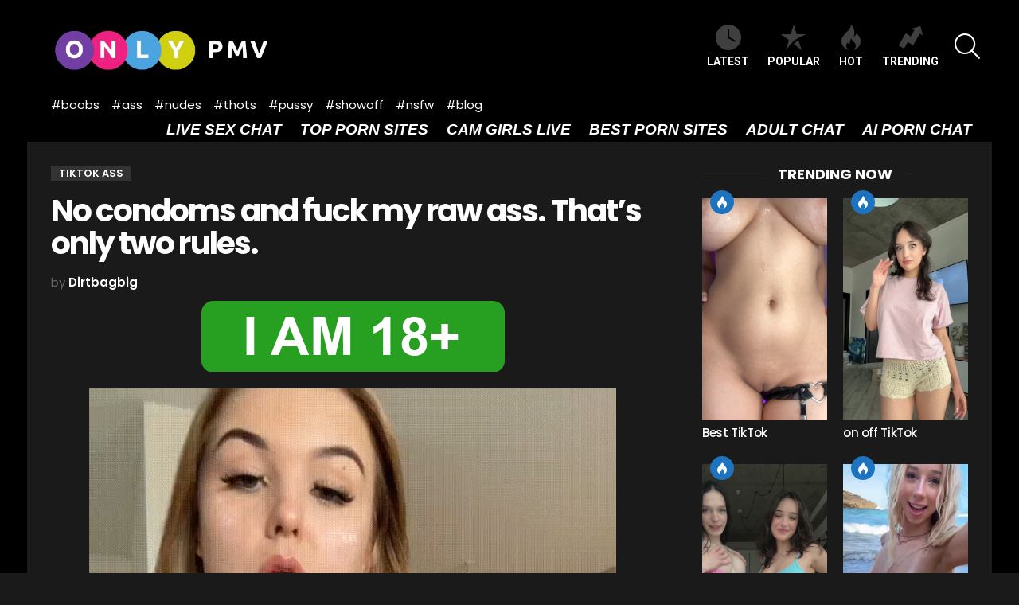

--- FILE ---
content_type: text/html; charset=UTF-8
request_url: https://onlypmv.com/no-condoms-and-fuck-my-raw-ass-thats-only-two-rules/
body_size: 17947
content:
	<!DOCTYPE html>
<!--[if IE 8]>
<html class="no-js g1-off-outside lt-ie10 lt-ie9" id="ie8" lang="en-US"><![endif]-->
<!--[if IE 9]>
<html class="no-js g1-off-outside lt-ie10" id="ie9" lang="en-US"><![endif]-->
<!--[if !IE]><!-->
<html class="no-js g1-off-outside" lang="en-US"><!--<![endif]-->
<head>
	<meta charset="UTF-8"/>
	<link rel="profile" href="https://gmpg.org/xfn/11"/>
	<link rel="pingback" href="https://onlypmv.com/xmlrpc.php"/>

	<meta name='robots' content='index, follow, max-image-preview:large, max-snippet:-1, max-video-preview:-1' />

<meta name="viewport" content="initial-scale=1.0, minimum-scale=1.0, height=device-height, width=device-width" />

	<!-- This site is optimized with the Yoast SEO plugin v26.8 - https://yoast.com/product/yoast-seo-wordpress/ -->
	<title>No condoms and fuck my raw ass. That&#039;s only two rules. - Onlypmv.com Inc TikTok Ass</title>
	<meta name="description" content="Sexy No condoms and fuck my raw ass. That&#039;s only two rules. shown on TikTok Ass at Onlypmv.com Inc" />
	<link rel="canonical" href="https://onlypmv.com/no-condoms-and-fuck-my-raw-ass-thats-only-two-rules/" />
	<meta property="og:locale" content="en_US" />
	<meta property="og:type" content="article" />
	<meta property="og:title" content="No condoms and fuck my raw ass. That&#039;s only two rules. - Onlypmv.com Inc TikTok Ass" />
	<meta property="og:description" content="Sexy No condoms and fuck my raw ass. That&#039;s only two rules. shown on TikTok Ass at Onlypmv.com Inc" />
	<meta property="og:url" content="https://onlypmv.com/no-condoms-and-fuck-my-raw-ass-thats-only-two-rules/" />
	<meta property="og:site_name" content="Onlypmv.com Inc" />
	<meta property="article:published_time" content="2023-11-12T07:20:56+00:00" />
	<meta property="article:modified_time" content="2025-01-19T01:23:23+00:00" />
	<meta property="og:image" content="https://onlypmv.com/wp-content/uploads/2023/11/tzxnuvggjtzb1.gif" />
	<meta property="og:image:width" content="720" />
	<meta property="og:image:height" content="1280" />
	<meta property="og:image:type" content="image/gif" />
	<meta name="author" content="Dirtbagbig" />
	<meta name="twitter:card" content="summary_large_image" />
	<meta name="twitter:label1" content="Written by" />
	<meta name="twitter:data1" content="Dirtbagbig" />
	<script type="application/ld+json" class="yoast-schema-graph">{"@context":"https://schema.org","@graph":[{"@type":"Article","@id":"https://onlypmv.com/no-condoms-and-fuck-my-raw-ass-thats-only-two-rules/#article","isPartOf":{"@id":"https://onlypmv.com/no-condoms-and-fuck-my-raw-ass-thats-only-two-rules/"},"author":{"name":"Dirtbagbig","@id":"https://onlypmv.com/#/schema/person/cdf9d4172253bda81768becece9d0b6b"},"headline":"No condoms and fuck my raw ass. That&#8217;s only two rules.","datePublished":"2023-11-12T07:20:56+00:00","dateModified":"2025-01-19T01:23:23+00:00","mainEntityOfPage":{"@id":"https://onlypmv.com/no-condoms-and-fuck-my-raw-ass-thats-only-two-rules/"},"wordCount":11,"image":{"@id":"https://onlypmv.com/no-condoms-and-fuck-my-raw-ass-thats-only-two-rules/#primaryimage"},"thumbnailUrl":"https://onlypmv.com/wp-content/uploads/2023/11/tzxnuvggjtzb1.gif","keywords":["ass","condoms","fuck","raw","rules"],"articleSection":["TikTok Ass"],"inLanguage":"en-US"},{"@type":"WebPage","@id":"https://onlypmv.com/no-condoms-and-fuck-my-raw-ass-thats-only-two-rules/","url":"https://onlypmv.com/no-condoms-and-fuck-my-raw-ass-thats-only-two-rules/","name":"No condoms and fuck my raw ass. That's only two rules. - Onlypmv.com Inc TikTok Ass","isPartOf":{"@id":"https://onlypmv.com/#website"},"primaryImageOfPage":{"@id":"https://onlypmv.com/no-condoms-and-fuck-my-raw-ass-thats-only-two-rules/#primaryimage"},"image":{"@id":"https://onlypmv.com/no-condoms-and-fuck-my-raw-ass-thats-only-two-rules/#primaryimage"},"thumbnailUrl":"https://onlypmv.com/wp-content/uploads/2023/11/tzxnuvggjtzb1.gif","datePublished":"2023-11-12T07:20:56+00:00","dateModified":"2025-01-19T01:23:23+00:00","author":{"@id":"https://onlypmv.com/#/schema/person/cdf9d4172253bda81768becece9d0b6b"},"description":"Sexy No condoms and fuck my raw ass. That's only two rules. shown on TikTok Ass at Onlypmv.com Inc","breadcrumb":{"@id":"https://onlypmv.com/no-condoms-and-fuck-my-raw-ass-thats-only-two-rules/#breadcrumb"},"inLanguage":"en-US","potentialAction":[{"@type":"ReadAction","target":["https://onlypmv.com/no-condoms-and-fuck-my-raw-ass-thats-only-two-rules/"]}]},{"@type":"ImageObject","inLanguage":"en-US","@id":"https://onlypmv.com/no-condoms-and-fuck-my-raw-ass-thats-only-two-rules/#primaryimage","url":"https://onlypmv.com/wp-content/uploads/2023/11/tzxnuvggjtzb1.gif","contentUrl":"https://onlypmv.com/wp-content/uploads/2023/11/tzxnuvggjtzb1.gif","width":720,"height":1280},{"@type":"BreadcrumbList","@id":"https://onlypmv.com/no-condoms-and-fuck-my-raw-ass-thats-only-two-rules/#breadcrumb","itemListElement":[{"@type":"ListItem","position":1,"name":"Home","item":"https://onlypmv.com/"},{"@type":"ListItem","position":2,"name":"No condoms and fuck my raw ass. That&#8217;s only two rules."}]},{"@type":"WebSite","@id":"https://onlypmv.com/#website","url":"https://onlypmv.com/","name":"Onlypmv.com Inc","description":"Porn Music Videos","potentialAction":[{"@type":"SearchAction","target":{"@type":"EntryPoint","urlTemplate":"https://onlypmv.com/?s={search_term_string}"},"query-input":{"@type":"PropertyValueSpecification","valueRequired":true,"valueName":"search_term_string"}}],"inLanguage":"en-US"},{"@type":"Person","@id":"https://onlypmv.com/#/schema/person/cdf9d4172253bda81768becece9d0b6b","name":"Dirtbagbig","url":"https://onlypmv.com/author/1a3d36a1edfe399367b5deb4c249fca8/"}]}</script>
	<!-- / Yoast SEO plugin. -->


<link rel='dns-prefetch' href='//fonts.googleapis.com' />
<script type="text/javascript" id="wpp-js" src="https://onlypmv.com/wp-content/plugins/wordpress-popular-posts/assets/js/wpp.min.js?ver=7.3.6" data-sampling="0" data-sampling-rate="100" data-api-url="https://onlypmv.com/wp-json/wordpress-popular-posts" data-post-id="1372" data-token="f5745a6c85" data-lang="0" data-debug="0"></script>
<link rel="alternate" title="oEmbed (JSON)" type="application/json+oembed" href="https://onlypmv.com/wp-json/oembed/1.0/embed?url=https%3A%2F%2Fonlypmv.com%2Fno-condoms-and-fuck-my-raw-ass-thats-only-two-rules%2F" />
<link rel="alternate" title="oEmbed (XML)" type="text/xml+oembed" href="https://onlypmv.com/wp-json/oembed/1.0/embed?url=https%3A%2F%2Fonlypmv.com%2Fno-condoms-and-fuck-my-raw-ass-thats-only-two-rules%2F&#038;format=xml" />
<style id='wp-img-auto-sizes-contain-inline-css' type='text/css'>
img:is([sizes=auto i],[sizes^="auto," i]){contain-intrinsic-size:3000px 1500px}
/*# sourceURL=wp-img-auto-sizes-contain-inline-css */
</style>
<style id='classic-theme-styles-inline-css' type='text/css'>
/*! This file is auto-generated */
.wp-block-button__link{color:#fff;background-color:#32373c;border-radius:9999px;box-shadow:none;text-decoration:none;padding:calc(.667em + 2px) calc(1.333em + 2px);font-size:1.125em}.wp-block-file__button{background:#32373c;color:#fff;text-decoration:none}
/*# sourceURL=/wp-includes/css/classic-themes.min.css */
</style>
<link rel='stylesheet' id='adace-style-css' href='https://onlypmv.com/wp-content/plugins/ad-ace/assets/css/style.min.css?ver=1.3.6' type='text/css' media='all' />
<link rel='stylesheet' id='shoppable-images-css-css' href='https://onlypmv.com/wp-content/plugins/ad-ace/assets/css/shoppable-images-front.min.css?ver=1.3.6' type='text/css' media='all' />
<link rel='stylesheet' id='mace-lazy-load-youtube-css' href='https://onlypmv.com/wp-content/plugins/media-ace/includes/lazy-load/css/youtube.min.css?ver=1.3.6' type='text/css' media='all' />
<link rel='stylesheet' id='mace-gallery-css' href='https://onlypmv.com/wp-content/plugins/media-ace/includes/gallery/css/gallery.min.css?ver=ac420b327cd612f6ea98bbff6cb1e407' type='text/css' media='all' />
<link rel='stylesheet' id='wp_automatic_gallery_style-css' href='https://onlypmv.com/wp-content/plugins/wp-automatic/css/wp-automatic.css?ver=1.0.0' type='text/css' media='all' />
<link rel='stylesheet' id='wordpress-popular-posts-css-css' href='https://onlypmv.com/wp-content/plugins/wordpress-popular-posts/assets/css/wpp.css?ver=7.3.6' type='text/css' media='all' />
<link rel='stylesheet' id='g1-main-css' href='https://onlypmv.com/wp-content/themes/bimber/css/7.5/styles/original/all-dark.min.css?ver=7.5' type='text/css' media='all' />
<link rel='stylesheet' id='bimber-single-css' href='https://onlypmv.com/wp-content/themes/bimber/css/7.5/styles/original/single-dark.min.css?ver=7.5' type='text/css' media='all' />
<link rel='stylesheet' id='bimber-google-fonts-css' href='//fonts.googleapis.com/css?family=Roboto%3A400%2C300%2C500%2C600%2C700%2C900%7CPoppins%3A400%2C300%2C500%2C600%2C700&#038;subset=latin%2Clatin-ext&#038;ver=7.5' type='text/css' media='all' />
<link rel='stylesheet' id='bimber-dynamic-style-css' href='https://onlypmv.com/wp-content/uploads/dynamic-style-1743996875.css' type='text/css' media='all' />
<style id='wcw-inlinecss-inline-css' type='text/css'>
 .widget_wpcategorieswidget ul.children{display:none;} .widget_wp_categories_widget{background:#fff; position:relative;}.widget_wp_categories_widget h2,.widget_wpcategorieswidget h2{color:#4a5f6d;font-size:20px;font-weight:400;margin:0 0 25px;line-height:24px;text-transform:uppercase}.widget_wp_categories_widget ul li,.widget_wpcategorieswidget ul li{font-size: 16px; margin: 0px; border-bottom: 1px dashed #f0f0f0; position: relative; list-style-type: none; line-height: 35px;}.widget_wp_categories_widget ul li:last-child,.widget_wpcategorieswidget ul li:last-child{border:none;}.widget_wp_categories_widget ul li a,.widget_wpcategorieswidget ul li a{display:inline-block;color:#007acc;transition:all .5s ease;-webkit-transition:all .5s ease;-ms-transition:all .5s ease;-moz-transition:all .5s ease;text-decoration:none;}.widget_wp_categories_widget ul li a:hover,.widget_wp_categories_widget ul li.active-cat a,.widget_wp_categories_widget ul li.active-cat span.post-count,.widget_wpcategorieswidget ul li a:hover,.widget_wpcategorieswidget ul li.active-cat a,.widget_wpcategorieswidget ul li.active-cat span.post-count{color:#ee546c}.widget_wp_categories_widget ul li span.post-count,.widget_wpcategorieswidget ul li span.post-count{height: 30px; min-width: 35px; text-align: center; background: #fff; color: #605f5f; border-radius: 5px; box-shadow: inset 2px 1px 3px rgba(0, 122, 204,.1); top: 0px; float: right; margin-top: 2px;}li.cat-item.cat-have-child > span.post-count{float:inherit;}li.cat-item.cat-item-7.cat-have-child { background: #f8f9fa; }li.cat-item.cat-have-child > span.post-count:before { content: "("; }li.cat-item.cat-have-child > span.post-count:after { content: ")"; }.cat-have-child.open-m-menu ul.children li { border-top: 1px solid #d8d8d8;border-bottom:none;}li.cat-item.cat-have-child:after{ position: absolute; right: 8px; top: 8px; background-image: url([data-uri]); content: ""; width: 18px; height: 18px;transform: rotate(270deg);}ul.children li.cat-item.cat-have-child:after{content:"";background-image: none;}.cat-have-child ul.children {display: none; z-index: 9; width: auto; position: relative; margin: 0px; padding: 0px; margin-top: 0px; padding-top: 10px; padding-bottom: 10px; list-style: none; text-align: left; background:  #f8f9fa; padding-left: 5px;}.widget_wp_categories_widget ul li ul.children li,.widget_wpcategorieswidget ul li ul.children li { border-bottom: 1px solid #fff; padding-right: 5px; }.cat-have-child.open-m-menu ul.children{display:block;}li.cat-item.cat-have-child.open-m-menu:after{transform: rotate(0deg);}.widget_wp_categories_widget > li.product_cat,.widget_wpcategorieswidget > li.product_cat {list-style: none;}.widget_wp_categories_widget > ul,.widget_wpcategorieswidget > ul {padding: 0px;}.widget_wp_categories_widget > ul li ul ,.widget_wpcategorieswidget > ul li ul {padding-left: 15px;} .wcwpro-list{padding: 0 15px;}
/*# sourceURL=wcw-inlinecss-inline-css */
</style>
<link rel='stylesheet' id='bimber-mashshare-css' href='https://onlypmv.com/wp-content/themes/bimber/css/7.5/styles/original/mashshare-dark.min.css?ver=7.5' type='text/css' media='all' />
<script type="text/javascript" src="https://onlypmv.com/wp-includes/js/jquery/jquery.min.js?ver=3.7.1" id="jquery-core-js"></script>
<script type="text/javascript" id="jquery-core-js-after">
/* <![CDATA[ */
jQuery(document).ready(function($){ jQuery('li.cat-item:has(ul.children)').addClass('cat-have-child'); jQuery('.cat-have-child').removeClass('open-m-menu');jQuery('li.cat-have-child > a').click(function(){window.location.href=jQuery(this).attr('href');return false;});jQuery('li.cat-have-child').click(function(){

		var li_parentdiv = jQuery(this).parent().parent().parent().attr('class');
			if(jQuery(this).hasClass('open-m-menu')){jQuery('.cat-have-child').removeClass('open-m-menu');}else{jQuery('.cat-have-child').removeClass('open-m-menu');jQuery(this).addClass('open-m-menu');}});});
//# sourceURL=jquery-core-js-after
/* ]]> */
</script>
<script type="text/javascript" src="https://onlypmv.com/wp-includes/js/jquery/jquery-migrate.min.js?ver=3.4.1" id="jquery-migrate-js"></script>
<script type="text/javascript" src="https://onlypmv.com/wp-content/plugins/ad-ace/assets/js/slideup.js?ver=1.3.6" id="adace-slideup-js"></script>
<script type="text/javascript" src="https://onlypmv.com/wp-content/plugins/ad-ace/includes/shoppable-images/assets/js/shoppable-images-front.js?ver=1.3.6" id="shoppable-images-js-js"></script>
<script type="text/javascript" src="https://onlypmv.com/wp-content/plugins/ad-ace/assets/js/coupons.js?ver=1.3.6" id="adace-coupons-js"></script>
<script type="text/javascript" src="https://onlypmv.com/wp-content/plugins/wp-automatic/js/main-front.js?ver=ac420b327cd612f6ea98bbff6cb1e407" id="wp_automatic_gallery-js"></script>
<script type="text/javascript" src="https://onlypmv.com/wp-content/themes/bimber/js/modernizr/modernizr-custom.min.js?ver=3.3.0" id="modernizr-js"></script>
<link rel="https://api.w.org/" href="https://onlypmv.com/wp-json/" /><link rel="alternate" title="JSON" type="application/json" href="https://onlypmv.com/wp-json/wp/v2/posts/1372" /><link rel="EditURI" type="application/rsd+xml" title="RSD" href="https://onlypmv.com/xmlrpc.php?rsd" />
	<style>
		.lazyload, .lazyautosizes, .lazybuffered {
			opacity: 0;
		}
		.lazyloaded {
			opacity: 1;
			transition: opacity 0.175s ease-in-out;
		}

		iframe.lazyloading {
			opacity: 1;
			transition: opacity 0.375s ease-in-out;
			background: #f2f2f2 no-repeat center;
		}
		iframe.lazyloaded {
			opacity: 1;
		}
	</style>
	            <style id="wpp-loading-animation-styles">@-webkit-keyframes bgslide{from{background-position-x:0}to{background-position-x:-200%}}@keyframes bgslide{from{background-position-x:0}to{background-position-x:-200%}}.wpp-widget-block-placeholder,.wpp-shortcode-placeholder{margin:0 auto;width:60px;height:3px;background:#dd3737;background:linear-gradient(90deg,#dd3737 0%,#571313 10%,#dd3737 100%);background-size:200% auto;border-radius:3px;-webkit-animation:bgslide 1s infinite linear;animation:bgslide 1s infinite linear}</style>
            	<style>
	@font-face {
		font-family: "bimber";
							src:url("https://onlypmv.com/wp-content/themes/bimber/css/7.5/bimber/fonts/bimber.eot");
			src:url("https://onlypmv.com/wp-content/themes/bimber/css/7.5/bimber/fonts/bimber.eot?#iefix") format("embedded-opentype"),
			url("https://onlypmv.com/wp-content/themes/bimber/css/7.5/bimber/fonts/bimber.woff") format("woff"),
			url("https://onlypmv.com/wp-content/themes/bimber/css/7.5/bimber/fonts/bimber.ttf") format("truetype"),
			url("https://onlypmv.com/wp-content/themes/bimber/css/7.5/bimber/fonts/bimber.svg#bimber") format("svg");
				font-weight: normal;
		font-style: normal;
		font-display: block;
	}
	</style>
	<meta name="ahrefs-site-verification" content="fe1cc3459cbdf46df6818a19b72412c6dc6a67f94765acd9fb25fb5e1f190c75">
<meta name="yandex-verification" content="4b8eed17dd324b8f" />
<!-- Yandex.Metrika counter -->
<script type="text/javascript" >
   (function(m,e,t,r,i,k,a){m[i]=m[i]||function(){(m[i].a=m[i].a||[]).push(arguments)};
   m[i].l=1*new Date();
   for (var j = 0; j < document.scripts.length; j++) {if (document.scripts[j].src === r) { return; }}
   k=e.createElement(t),a=e.getElementsByTagName(t)[0],k.async=1,k.src=r,a.parentNode.insertBefore(k,a)})
   (window, document, "script", "https://mc.yandex.ru/metrika/tag.js", "ym");

   ym(98458846, "init", {
        clickmap:true,
        trackLinks:true,
        accurateTrackBounce:true
   });
</script>
<noscript><div><img src="https://mc.yandex.ru/watch/98458846" style="position:absolute; left:-9999px;" alt="" /></div></noscript>
<!-- /Yandex.Metrika counter -->


<!-- Google tag (gtag.js) -->
<script async src="https://www.googletagmanager.com/gtag/js?id=G-QY4CBRJ9BC"></script>
<script>
  window.dataLayer = window.dataLayer || [];
  function gtag(){dataLayer.push(arguments);}
  gtag('js', new Date());

  gtag('config', 'G-QY4CBRJ9BC');
</script>

<link rel="icon" href="https://onlypmv.com/wp-content/uploads/2024/10/cropped-android-chrome-512x512-1-32x32.png" sizes="32x32" />
<link rel="icon" href="https://onlypmv.com/wp-content/uploads/2024/10/cropped-android-chrome-512x512-1-192x192.png" sizes="192x192" />
<link rel="apple-touch-icon" href="https://onlypmv.com/wp-content/uploads/2024/10/cropped-android-chrome-512x512-1-180x180.png" />
<meta name="msapplication-TileImage" content="https://onlypmv.com/wp-content/uploads/2024/10/cropped-android-chrome-512x512-1-270x270.png" />
<meta name="g1:switch-skin-css" content="https://onlypmv.com/wp-content/themes/bimber/css/7.5/styles/mode-light.min.css" />	<script>if("undefined"!=typeof localStorage){var skinItemId=document.getElementsByName("g1:skin-item-id");skinItemId=skinItemId.length>0?skinItemId[0].getAttribute("content"):"g1_skin",window.g1SwitchSkin=function(e,t){if(e){var n=document.getElementById("g1-switch-skin-css");if(n){n.parentNode.removeChild(n),document.documentElement.classList.remove("g1-skinmode");try{localStorage.removeItem(skinItemId)}catch(e){}}else{t?document.write('<link id="g1-switch-skin-css" rel="stylesheet" type="text/css" media="all" href="'+document.getElementsByName("g1:switch-skin-css")[0].getAttribute("content")+'" />'):((n=document.createElement("link")).id="g1-switch-skin-css",n.href=document.getElementsByName("g1:switch-skin-css")[0].getAttribute("content"),n.rel="stylesheet",n.media="all",document.head.appendChild(n)),document.documentElement.classList.add("g1-skinmode");try{localStorage.setItem(skinItemId,e)}catch(e){}}}};try{var mode=localStorage.getItem(skinItemId);window.g1SwitchSkin(mode,!0)}catch(e){}}</script>
		<script>if("undefined"!=typeof localStorage){var nsfwItemId=document.getElementsByName("g1:nsfw-item-id");nsfwItemId=nsfwItemId.length>0?nsfwItemId[0].getAttribute("content"):"g1_nsfw_off",window.g1SwitchNSFW=function(e){e?(localStorage.setItem(nsfwItemId,1),document.documentElement.classList.add("g1-nsfw-off")):(localStorage.removeItem(nsfwItemId),document.documentElement.classList.remove("g1-nsfw-off"))};try{var nsfwmode=localStorage.getItem(nsfwItemId);window.g1SwitchNSFW(nsfwmode)}catch(e){}}</script>
	<style id='wp-block-video-inline-css' type='text/css'>
.wp-block-video{box-sizing:border-box}.wp-block-video video{height:auto;vertical-align:middle;width:100%}@supports (position:sticky){.wp-block-video [poster]{object-fit:cover}}.wp-block-video.aligncenter{text-align:center}.wp-block-video :where(figcaption){margin-bottom:1em;margin-top:.5em}
/*# sourceURL=https://onlypmv.com/wp-includes/blocks/video/style.min.css */
</style>
<style id='global-styles-inline-css' type='text/css'>
:root{--wp--preset--aspect-ratio--square: 1;--wp--preset--aspect-ratio--4-3: 4/3;--wp--preset--aspect-ratio--3-4: 3/4;--wp--preset--aspect-ratio--3-2: 3/2;--wp--preset--aspect-ratio--2-3: 2/3;--wp--preset--aspect-ratio--16-9: 16/9;--wp--preset--aspect-ratio--9-16: 9/16;--wp--preset--color--black: #000000;--wp--preset--color--cyan-bluish-gray: #abb8c3;--wp--preset--color--white: #ffffff;--wp--preset--color--pale-pink: #f78da7;--wp--preset--color--vivid-red: #cf2e2e;--wp--preset--color--luminous-vivid-orange: #ff6900;--wp--preset--color--luminous-vivid-amber: #fcb900;--wp--preset--color--light-green-cyan: #7bdcb5;--wp--preset--color--vivid-green-cyan: #00d084;--wp--preset--color--pale-cyan-blue: #8ed1fc;--wp--preset--color--vivid-cyan-blue: #0693e3;--wp--preset--color--vivid-purple: #9b51e0;--wp--preset--gradient--vivid-cyan-blue-to-vivid-purple: linear-gradient(135deg,rgb(6,147,227) 0%,rgb(155,81,224) 100%);--wp--preset--gradient--light-green-cyan-to-vivid-green-cyan: linear-gradient(135deg,rgb(122,220,180) 0%,rgb(0,208,130) 100%);--wp--preset--gradient--luminous-vivid-amber-to-luminous-vivid-orange: linear-gradient(135deg,rgb(252,185,0) 0%,rgb(255,105,0) 100%);--wp--preset--gradient--luminous-vivid-orange-to-vivid-red: linear-gradient(135deg,rgb(255,105,0) 0%,rgb(207,46,46) 100%);--wp--preset--gradient--very-light-gray-to-cyan-bluish-gray: linear-gradient(135deg,rgb(238,238,238) 0%,rgb(169,184,195) 100%);--wp--preset--gradient--cool-to-warm-spectrum: linear-gradient(135deg,rgb(74,234,220) 0%,rgb(151,120,209) 20%,rgb(207,42,186) 40%,rgb(238,44,130) 60%,rgb(251,105,98) 80%,rgb(254,248,76) 100%);--wp--preset--gradient--blush-light-purple: linear-gradient(135deg,rgb(255,206,236) 0%,rgb(152,150,240) 100%);--wp--preset--gradient--blush-bordeaux: linear-gradient(135deg,rgb(254,205,165) 0%,rgb(254,45,45) 50%,rgb(107,0,62) 100%);--wp--preset--gradient--luminous-dusk: linear-gradient(135deg,rgb(255,203,112) 0%,rgb(199,81,192) 50%,rgb(65,88,208) 100%);--wp--preset--gradient--pale-ocean: linear-gradient(135deg,rgb(255,245,203) 0%,rgb(182,227,212) 50%,rgb(51,167,181) 100%);--wp--preset--gradient--electric-grass: linear-gradient(135deg,rgb(202,248,128) 0%,rgb(113,206,126) 100%);--wp--preset--gradient--midnight: linear-gradient(135deg,rgb(2,3,129) 0%,rgb(40,116,252) 100%);--wp--preset--font-size--small: 13px;--wp--preset--font-size--medium: 20px;--wp--preset--font-size--large: 36px;--wp--preset--font-size--x-large: 42px;--wp--preset--spacing--20: 0.44rem;--wp--preset--spacing--30: 0.67rem;--wp--preset--spacing--40: 1rem;--wp--preset--spacing--50: 1.5rem;--wp--preset--spacing--60: 2.25rem;--wp--preset--spacing--70: 3.38rem;--wp--preset--spacing--80: 5.06rem;--wp--preset--shadow--natural: 6px 6px 9px rgba(0, 0, 0, 0.2);--wp--preset--shadow--deep: 12px 12px 50px rgba(0, 0, 0, 0.4);--wp--preset--shadow--sharp: 6px 6px 0px rgba(0, 0, 0, 0.2);--wp--preset--shadow--outlined: 6px 6px 0px -3px rgb(255, 255, 255), 6px 6px rgb(0, 0, 0);--wp--preset--shadow--crisp: 6px 6px 0px rgb(0, 0, 0);}:where(.is-layout-flex){gap: 0.5em;}:where(.is-layout-grid){gap: 0.5em;}body .is-layout-flex{display: flex;}.is-layout-flex{flex-wrap: wrap;align-items: center;}.is-layout-flex > :is(*, div){margin: 0;}body .is-layout-grid{display: grid;}.is-layout-grid > :is(*, div){margin: 0;}:where(.wp-block-columns.is-layout-flex){gap: 2em;}:where(.wp-block-columns.is-layout-grid){gap: 2em;}:where(.wp-block-post-template.is-layout-flex){gap: 1.25em;}:where(.wp-block-post-template.is-layout-grid){gap: 1.25em;}.has-black-color{color: var(--wp--preset--color--black) !important;}.has-cyan-bluish-gray-color{color: var(--wp--preset--color--cyan-bluish-gray) !important;}.has-white-color{color: var(--wp--preset--color--white) !important;}.has-pale-pink-color{color: var(--wp--preset--color--pale-pink) !important;}.has-vivid-red-color{color: var(--wp--preset--color--vivid-red) !important;}.has-luminous-vivid-orange-color{color: var(--wp--preset--color--luminous-vivid-orange) !important;}.has-luminous-vivid-amber-color{color: var(--wp--preset--color--luminous-vivid-amber) !important;}.has-light-green-cyan-color{color: var(--wp--preset--color--light-green-cyan) !important;}.has-vivid-green-cyan-color{color: var(--wp--preset--color--vivid-green-cyan) !important;}.has-pale-cyan-blue-color{color: var(--wp--preset--color--pale-cyan-blue) !important;}.has-vivid-cyan-blue-color{color: var(--wp--preset--color--vivid-cyan-blue) !important;}.has-vivid-purple-color{color: var(--wp--preset--color--vivid-purple) !important;}.has-black-background-color{background-color: var(--wp--preset--color--black) !important;}.has-cyan-bluish-gray-background-color{background-color: var(--wp--preset--color--cyan-bluish-gray) !important;}.has-white-background-color{background-color: var(--wp--preset--color--white) !important;}.has-pale-pink-background-color{background-color: var(--wp--preset--color--pale-pink) !important;}.has-vivid-red-background-color{background-color: var(--wp--preset--color--vivid-red) !important;}.has-luminous-vivid-orange-background-color{background-color: var(--wp--preset--color--luminous-vivid-orange) !important;}.has-luminous-vivid-amber-background-color{background-color: var(--wp--preset--color--luminous-vivid-amber) !important;}.has-light-green-cyan-background-color{background-color: var(--wp--preset--color--light-green-cyan) !important;}.has-vivid-green-cyan-background-color{background-color: var(--wp--preset--color--vivid-green-cyan) !important;}.has-pale-cyan-blue-background-color{background-color: var(--wp--preset--color--pale-cyan-blue) !important;}.has-vivid-cyan-blue-background-color{background-color: var(--wp--preset--color--vivid-cyan-blue) !important;}.has-vivid-purple-background-color{background-color: var(--wp--preset--color--vivid-purple) !important;}.has-black-border-color{border-color: var(--wp--preset--color--black) !important;}.has-cyan-bluish-gray-border-color{border-color: var(--wp--preset--color--cyan-bluish-gray) !important;}.has-white-border-color{border-color: var(--wp--preset--color--white) !important;}.has-pale-pink-border-color{border-color: var(--wp--preset--color--pale-pink) !important;}.has-vivid-red-border-color{border-color: var(--wp--preset--color--vivid-red) !important;}.has-luminous-vivid-orange-border-color{border-color: var(--wp--preset--color--luminous-vivid-orange) !important;}.has-luminous-vivid-amber-border-color{border-color: var(--wp--preset--color--luminous-vivid-amber) !important;}.has-light-green-cyan-border-color{border-color: var(--wp--preset--color--light-green-cyan) !important;}.has-vivid-green-cyan-border-color{border-color: var(--wp--preset--color--vivid-green-cyan) !important;}.has-pale-cyan-blue-border-color{border-color: var(--wp--preset--color--pale-cyan-blue) !important;}.has-vivid-cyan-blue-border-color{border-color: var(--wp--preset--color--vivid-cyan-blue) !important;}.has-vivid-purple-border-color{border-color: var(--wp--preset--color--vivid-purple) !important;}.has-vivid-cyan-blue-to-vivid-purple-gradient-background{background: var(--wp--preset--gradient--vivid-cyan-blue-to-vivid-purple) !important;}.has-light-green-cyan-to-vivid-green-cyan-gradient-background{background: var(--wp--preset--gradient--light-green-cyan-to-vivid-green-cyan) !important;}.has-luminous-vivid-amber-to-luminous-vivid-orange-gradient-background{background: var(--wp--preset--gradient--luminous-vivid-amber-to-luminous-vivid-orange) !important;}.has-luminous-vivid-orange-to-vivid-red-gradient-background{background: var(--wp--preset--gradient--luminous-vivid-orange-to-vivid-red) !important;}.has-very-light-gray-to-cyan-bluish-gray-gradient-background{background: var(--wp--preset--gradient--very-light-gray-to-cyan-bluish-gray) !important;}.has-cool-to-warm-spectrum-gradient-background{background: var(--wp--preset--gradient--cool-to-warm-spectrum) !important;}.has-blush-light-purple-gradient-background{background: var(--wp--preset--gradient--blush-light-purple) !important;}.has-blush-bordeaux-gradient-background{background: var(--wp--preset--gradient--blush-bordeaux) !important;}.has-luminous-dusk-gradient-background{background: var(--wp--preset--gradient--luminous-dusk) !important;}.has-pale-ocean-gradient-background{background: var(--wp--preset--gradient--pale-ocean) !important;}.has-electric-grass-gradient-background{background: var(--wp--preset--gradient--electric-grass) !important;}.has-midnight-gradient-background{background: var(--wp--preset--gradient--midnight) !important;}.has-small-font-size{font-size: var(--wp--preset--font-size--small) !important;}.has-medium-font-size{font-size: var(--wp--preset--font-size--medium) !important;}.has-large-font-size{font-size: var(--wp--preset--font-size--large) !important;}.has-x-large-font-size{font-size: var(--wp--preset--font-size--x-large) !important;}
/*# sourceURL=global-styles-inline-css */
</style>
</head>

<body data-rsssl=1 class="wp-singular post-template-default single single-post postid-1372 single-format-standard wp-embed-responsive wp-theme-bimber g1-layout-boxed g1-hoverable g1-has-mobile-logo g1-sidebar-normal" itemscope itemtype="http://schema.org/WebPage">

<div class="g1-body-inner">

	<div id="page">
		

		

					<div class="g1-row g1-row-layout-page g1-hb-row g1-hb-row-normal g1-hb-row-a g1-hb-row-1 g1-hb-full g1-hb-sticky-off g1-hb-shadow-off">
			<div class="g1-row-inner">
				<div class="g1-column g1-dropable">
											<div class="g1-bin-1 g1-bin-grow-off">
							<div class="g1-bin g1-bin-align-left">
																	<div class="g1-id">
				<p class="g1-mega g1-mega-1st site-title">
			
			<a class="g1-logo-wrapper"
			   href="https://onlypmv.com/" rel="home">
									<img class="g1-logo g1-logo-default" width="300" height="0" src="https://onlypmv.com/wp-content/uploads/2023/07/ONPMV.jpeg"  alt="Onlypmv.com Inc" />												</a>

				</p>

	</div>															</div>
						</div>
											<div class="g1-bin-2 g1-bin-grow-off">
							<div class="g1-bin g1-bin-align-center">
																	
															</div>
						</div>
											<div class="g1-bin-3 g1-bin-grow-off">
							<div class="g1-bin g1-bin-align-right">
																		<nav class="g1-quick-nav g1-quick-nav-short">
		<ul class="g1-quick-nav-menu">
															<li class="menu-item menu-item-type-g1-latest ">
						<a href="https://onlypmv.com">
							<span class="entry-flag entry-flag-latest"></span>
							Latest						</a>
					</li>
													<li class="menu-item menu-item-type-g1-popular ">
						<a href="https://onlypmv.com/popular/">
							<span class="entry-flag entry-flag-popular"></span>
							POPULAR						</a>
					</li>
													<li class="menu-item menu-item-type-g1-hot ">
						<a href="https://onlypmv.com/hot/">
							<span class="entry-flag entry-flag-hot"></span>
							HOT						</a>
					</li>
													<li class="menu-item menu-item-type-g1-trending ">
						<a href="https://onlypmv.com/trending/">
							<span class="entry-flag entry-flag-trending"></span>
							TRENDING						</a>
					</li>
									</ul>
	</nav>
																		<div class="g1-drop g1-drop-before g1-drop-the-search  g1-drop-l g1-drop-icon ">
		<a class="g1-drop-toggle" href="https://onlypmv.com/?s=">
			<span class="g1-drop-toggle-icon"></span><span class="g1-drop-toggle-text">Search</span>
			<span class="g1-drop-toggle-arrow"></span>
		</a>
		<div class="g1-drop-content">
			

<div role="search" class="search-form-wrapper">
	<form method="get"
	      class="g1-searchform-tpl-default g1-searchform-ajax search-form"
	      action="https://onlypmv.com/">
		<label>
			<span class="screen-reader-text">Search for:</span>
			<input type="search" class="search-field"
			       placeholder="Search &hellip;"
			       value="" name="s"
			       title="Search for:" />
		</label>
		<button class="search-submit">Search</button>
	</form>

			<div class="g1-searches g1-searches-ajax"></div>
	</div>
		</div>
	</div>
															</div>
						</div>
									</div>
			</div>
			<div class="g1-row-background"></div>
		</div>
			<div class="g1-row g1-row-layout-page g1-hb-row g1-hb-row-normal g1-hb-row-b g1-hb-row-2 g1-hb-boxed g1-hb-sticky-off g1-hb-shadow-off">
			<div class="g1-row-inner">
				<div class="g1-column g1-dropable">
											<div class="g1-bin-1 g1-bin-grow-off">
							<div class="g1-bin g1-bin-align-left">
																	<!-- BEGIN .g1-secondary-nav -->
<nav id="g1-secondary-nav" class="g1-secondary-nav"><ul id="g1-secondary-nav-menu" class="g1-secondary-nav-menu"><li id="menu-item-4226" class="menu-item menu-item-type-taxonomy menu-item-object-category menu-item-g1-standard menu-item-4226"><a href="https://onlypmv.com/category/tiktok-boobs/">#boobs</a></li>
<li id="menu-item-4227" class="menu-item menu-item-type-taxonomy menu-item-object-category current-post-ancestor current-menu-parent current-post-parent menu-item-g1-standard menu-item-4227"><a href="https://onlypmv.com/category/tiktok-ass/">#ass</a></li>
<li id="menu-item-4228" class="menu-item menu-item-type-taxonomy menu-item-object-category menu-item-g1-standard menu-item-4228"><a href="https://onlypmv.com/category/tiktok-nudes/">#nudes</a></li>
<li id="menu-item-4229" class="menu-item menu-item-type-taxonomy menu-item-object-category menu-item-g1-standard menu-item-4229"><a href="https://onlypmv.com/category/tiktok-thots/">#thots</a></li>
<li id="menu-item-4230" class="menu-item menu-item-type-taxonomy menu-item-object-category menu-item-g1-standard menu-item-4230"><a href="https://onlypmv.com/category/tiktok-pussy/">#pussy</a></li>
<li id="menu-item-4231" class="menu-item menu-item-type-taxonomy menu-item-object-category menu-item-g1-standard menu-item-4231"><a href="https://onlypmv.com/category/show-off/">#showoff</a></li>
<li id="menu-item-4232" class="menu-item menu-item-type-taxonomy menu-item-object-category menu-item-g1-standard menu-item-4232"><a href="https://onlypmv.com/category/nude-tiktok/">#nsfw</a></li>
<li id="menu-item-14570" class="menu-item menu-item-type-taxonomy menu-item-object-category menu-item-g1-standard menu-item-14570"><a href="https://onlypmv.com/category/blog/">#blog</a></li>
</ul></nav><!-- END .g1-secondary-nav -->
															</div>
						</div>
											<div class="g1-bin-2 g1-bin-grow-off">
							<div class="g1-bin g1-bin-align-center">
															</div>
						</div>
											<div class="g1-bin-3 g1-bin-grow-off">
							<div class="g1-bin g1-bin-align-right">
															</div>
						</div>
									</div>
			</div>
			<div class="g1-row-background"></div>
		</div>
			<div class="g1-row g1-row-layout-page g1-hb-row g1-hb-row-normal g1-hb-row-c g1-hb-row-3 g1-hb-full g1-hb-sticky-off g1-hb-shadow-off">
			<div class="g1-row-inner">
				<div class="g1-column g1-dropable">
											<div class="g1-bin-1 g1-bin-grow-off">
							<div class="g1-bin g1-bin-align-left">
															</div>
						</div>
											<div class="g1-bin-2 g1-bin-grow-off">
							<div class="g1-bin g1-bin-align-center">
															</div>
						</div>
											<div class="g1-bin-3 g1-bin-grow-off">
							<div class="g1-bin g1-bin-align-right">
																	<!-- BEGIN .g1-primary-nav -->
<nav id="g1-primary-nav" class="g1-primary-nav"><ul id="g1-primary-nav-menu" class="g1-primary-nav-menu"><li id="menu-item-13402" class="menu-item menu-item-type-custom menu-item-object-custom menu-item-g1-standard menu-item-13402"><a target="_blank" rel="nofollow" href="https://t.mbslr2.com/40568/6224/17111?aff_sub5=SF_006OG000004lmDN">LIVE SEX CHAT</a></li>
<li id="menu-item-4225" class="menu-item menu-item-type-custom menu-item-object-custom menu-item-g1-standard menu-item-4225"><a target="_blank" href="https://pornlist.top/">TOP PORN SITES</a></li>
<li id="menu-item-12012" class="menu-item menu-item-type-custom menu-item-object-custom menu-item-g1-standard menu-item-12012"><a target="_blank" href="https://webcamgirls.chat">CAM GIRLS LIVE</a></li>
<li id="menu-item-4224" class="menu-item menu-item-type-custom menu-item-object-custom menu-item-g1-standard menu-item-4224"><a target="_blank" href="https://www.mrpornlive.com/">BEST PORN SITES</a></li>
<li id="menu-item-12402" class="menu-item menu-item-type-custom menu-item-object-custom menu-item-g1-standard menu-item-12402"><a target="_blank" href="https://www.adultinteractivechat.net/">ADULT CHAT</a></li>
<li id="menu-item-14900" class="menu-item menu-item-type-custom menu-item-object-custom menu-item-g1-standard menu-item-14900"><a target="_blank" href="https://www.juicychat.ai/?utm_source=onlypmv&#038;utm_medium=txt">AI PORN CHAT</a></li>
</ul></nav><!-- END .g1-primary-nav -->
															</div>
						</div>
									</div>
			</div>
			<div class="g1-row-background"></div>
		</div>
					<div class="g1-sticky-top-wrapper g1-hb-row-1">
				<div class="g1-row g1-row-layout-page g1-hb-row g1-hb-row-mobile g1-hb-row-a g1-hb-row-1 g1-hb-boxed g1-hb-sticky-on g1-hb-shadow-off">
			<div class="g1-row-inner">
				<div class="g1-column g1-dropable">
											<div class="g1-bin-1 g1-bin-grow-off">
							<div class="g1-bin g1-bin-align-left">
																	<div class="g1-id">
	
	<p class="g1-mega g1-mega-1st site-title">
		<a class="g1-logo-wrapper"
		   href="https://onlypmv.com/" rel="home">
							<img class="g1-logo g1-logo-default" width="200" height="0" src="https://onlypmv.com/wp-content/uploads/2023/07/ONPMV.jpeg"  alt="Onlypmv.com Inc" />									</a>
	</p>

	</div>															</div>
						</div>
											<div class="g1-bin-2 g1-bin-grow-on">
							<div class="g1-bin g1-bin-align-center">
															</div>
						</div>
											<div class="g1-bin-3 g1-bin-grow-off">
							<div class="g1-bin g1-bin-align-right">
																		<a class="g1-hamburger g1-hamburger-show  " href="#">
		<span class="g1-hamburger-icon"></span>
			<span class="g1-hamburger-label
						">Menu</span>
	</a>
															</div>
						</div>
									</div>
			</div>
			<div class="g1-row-background"></div>
		</div>
				</div>
				<div class="g1-row g1-row-layout-page g1-hb-row g1-hb-row-mobile g1-hb-row-b g1-hb-row-2 g1-hb-boxed g1-hb-sticky-off g1-hb-shadow-off">
			<div class="g1-row-inner">
				<div class="g1-column g1-dropable">
											<div class="g1-bin-1 g1-bin-grow-off">
							<div class="g1-bin g1-bin-align-left">
															</div>
						</div>
											<div class="g1-bin-2 g1-bin-grow-on">
							<div class="g1-bin g1-bin-align-center">
															</div>
						</div>
											<div class="g1-bin-3 g1-bin-grow-off">
							<div class="g1-bin g1-bin-align-right">
															</div>
						</div>
									</div>
			</div>
			<div class="g1-row-background"></div>
		</div>
			<div class="g1-row g1-row-layout-page g1-hb-row g1-hb-row-mobile g1-hb-row-c g1-hb-row-3 g1-hb-boxed g1-hb-sticky-off g1-hb-shadow-off">
			<div class="g1-row-inner">
				<div class="g1-column g1-dropable">
											<div class="g1-bin-1 g1-bin-grow-off">
							<div class="g1-bin g1-bin-align-left">
															</div>
						</div>
											<div class="g1-bin-2 g1-bin-grow-off">
							<div class="g1-bin g1-bin-align-center">
															</div>
						</div>
											<div class="g1-bin-3 g1-bin-grow-off">
							<div class="g1-bin g1-bin-align-right">
															</div>
						</div>
									</div>
			</div>
			<div class="g1-row-background"></div>
		</div>
	
		
		
		

	
	<div class="g1-row g1-row-padding-m g1-row-layout-page">
		<div class="g1-row-background">
		</div>
		<div class="g1-row-inner">

			<div class="g1-column g1-column-2of3" id="primary">
				<div id="content" role="main">

					

<article id="post-1372" class="entry-tpl-classic post-1372 post type-post status-publish format-standard has-post-thumbnail category-tiktok-ass tag-ass tag-condoms tag-fuck tag-raw tag-rules" itemscope="&quot;&quot;" itemtype="http://schema.org/Article" >
	<div class="entry-inner">
		
		<header class="entry-header entry-header-01">
			<div class="entry-before-title">
				<span class="entry-categories entry-categories-l"><span class="entry-categories-inner"><span class="entry-categories-label">in</span> <a href="https://onlypmv.com/category/tiktok-ass/" class="entry-category entry-category-item-242"><span itemprop="articleSection">TikTok Ass</span></a></span></span>
								</div>

			<h1 class="g1-mega g1-mega-1st entry-title" itemprop="headline">No condoms and fuck my raw ass. That&#8217;s only two rules.</h1>
						
							<p class="g1-meta g1-meta-m entry-meta entry-meta-m">
					<span class="entry-byline entry-byline-m ">
										<span class="entry-author" itemscope="" itemprop="author" itemtype="http://schema.org/Person">
	
		<span class="entry-meta-label">by</span>
			<a href="https://onlypmv.com/author/1a3d36a1edfe399367b5deb4c249fca8/" title="Posts by Dirtbagbig" rel="author">
			
							<strong itemprop="name">Dirtbagbig</strong>
					</a>
	</span>
	
												</span>

					<span class="entry-stats entry-stats-m">

						
						
						
											</span>
				</p>
			
			
		</header>

		
		<div class="g1-content-narrow g1-typography-xl entry-content" itemprop="articleBody">
			<div class="adace-slot-wrapper adace-before-content adace-align-center adace-slot-wrapper-main" style="text-align:center;">
	<div class="adace-disclaimer">
			</div>
	<div class="adace-slot">
		<div class="adace_ad_697415d0b03a4 adace-dont-remove">			<a target="_blank" rel="nofollow noopener" href='https://t.mbjrkmms.com/40568/6224/31011?aff_sub5=SF_006OG000004lmDN' >
			<img src="https://onlypmv.com/wp-content/uploads/2025/06/18plusbanner.png"
					srcset = "https://onlypmv.com/wp-content/uploads/2025/06/18plusbanner.png 2x, https://onlypmv.com/wp-content/uploads/2025/06/18plusbanner.png 1x"
				width="381" height="89" alt="" />
				</a>
			</div>
		</div>
</div>




<figure class="wp-block-video"><video height="1280" style="aspect-ratio: 720 / 1280;" width="720" controls src="https://onlypmv.com/wp-content/uploads/2023/11/No-condoms-and-fuck-my-raw-ass-Thats-only-two-rules-Onlypmv-co.mp4"></video></figure>


		</div>
	</div><!-- .todo -->

	<p class="entry-tags "><span class="entry-tags-inner"><a href="https://onlypmv.com/tag/ass/" class="entry-tag entry-tag-9">ass</a><a href="https://onlypmv.com/tag/condoms/" class="entry-tag entry-tag-994">condoms</a><a href="https://onlypmv.com/tag/fuck/" class="entry-tag entry-tag-137">fuck</a><a href="https://onlypmv.com/tag/raw/" class="entry-tag entry-tag-1000">raw</a><a href="https://onlypmv.com/tag/rules/" class="entry-tag entry-tag-771">rules</a></span></p>	<section class="g1-row author-info" itemscope="" itemtype="http://schema.org/Person">
		<div class="g1-row-inner author-info-inner">
			<div class="g1-column author-overview">

				<figure class="author-avatar">
					<a href="https://onlypmv.com/author/1a3d36a1edfe399367b5deb4c249fca8/">
						
					</a>
				</figure>

				<header>
										<h2 class="g1-gamma g1-gamma-1st author-title">Written by <a href="https://onlypmv.com/author/1a3d36a1edfe399367b5deb4c249fca8/"><span itemprop="name">Dirtbagbig</span></a></h2>

									</header>

				
				<div class="author-extras">
									</div>
			</div>
		</div>
	</section>

	<div class="g1-advertisement g1-advertisement-before-related-entries">

		<div class="adace-slot-wrapper bimber_before_related_entries adace-align-center adace-slot-wrapper-main" style="text-align:center;">
	<div class="adace-disclaimer">
			</div>
	<div class="adace-slot">
		<div class="adace_ad_697415d0b20f8 adace-dont-remove">			<a target="_blank" rel="nofollow noopener" href='https://t.mbjrkmms.com/40568/6224/31011?aff_sub5=SF_006OG000004lmDN' >
			<img src="https://onlypmv.com/wp-content/uploads/2025/06/18plusbanner.png"
					srcset = "https://onlypmv.com/wp-content/uploads/2025/06/18plusbanner.png 2x, https://onlypmv.com/wp-content/uploads/2025/06/18plusbanner.png 1x"
				width="381" height="89" alt="" />
				</a>
			</div>
		</div>
</div>




	</div>

	<aside class="g1-related-entries">

		
		<h2 class="g1-delta g1-delta-2nd g1-collection-title"><span>You May Also Like</span></h2>		<div class="g1-collection g1-collection-columns-2">
			<div class="g1-collection-viewport">
				<ul class="g1-collection-items  ">
					
						<li class="g1-collection-item g1-collection-item-1of3">
							
<article class="entry-tpl-grid entry-tpl-grid-m post-1362 post type-post status-publish format-standard has-post-thumbnail category-tiktok-ass tag-ass tag-condoms tag-fill tag-rules">
	<figure class="entry-featured-media " ><a title="I got 2 rules. No condoms. Fill my ass." class="g1-frame" href="https://onlypmv.com/i-got-2-rules-no-condoms-fill-my-ass/"><div class="g1-frame-inner" style="padding-bottom: 177.77777778%;"><img width="396" height="704" src="https://onlypmv.com/wp-content/plugins/media-ace/includes/lazy-load/images/blank.png" class="attachment-bimber-grid-standard size-bimber-grid-standard lazyload wp-post-image" alt="" decoding="async" fetchpriority="high" data-src="https://onlypmv.com/wp-content/uploads/2023/11/gHi5stuCqlO-eZ-8LLtm3zXTDLBuEveXe4RuPEsHfxU-396x704.jpg" data-expand="600" data-srcset="https://onlypmv.com/wp-content/uploads/2023/11/gHi5stuCqlO-eZ-8LLtm3zXTDLBuEveXe4RuPEsHfxU-396x704.jpg 396w, https://onlypmv.com/wp-content/uploads/2023/11/gHi5stuCqlO-eZ-8LLtm3zXTDLBuEveXe4RuPEsHfxU-169x300.jpg 169w, https://onlypmv.com/wp-content/uploads/2023/11/gHi5stuCqlO-eZ-8LLtm3zXTDLBuEveXe4RuPEsHfxU-364x648.jpg 364w, https://onlypmv.com/wp-content/uploads/2023/11/gHi5stuCqlO-eZ-8LLtm3zXTDLBuEveXe4RuPEsHfxU-27x48.jpg 27w, https://onlypmv.com/wp-content/uploads/2023/11/gHi5stuCqlO-eZ-8LLtm3zXTDLBuEveXe4RuPEsHfxU-54x96.jpg 54w, https://onlypmv.com/wp-content/uploads/2023/11/gHi5stuCqlO-eZ-8LLtm3zXTDLBuEveXe4RuPEsHfxU.jpg 480w" data-sizes="(max-width: 396px) 100vw, 396px" /><span class="g1-frame-icon g1-frame-icon-"></span></div></a></figure>
		
	<div class="entry-body">
		<header class="entry-header">
			<div class="entry-before-title">
				
				<span class="entry-categories "><span class="entry-categories-inner"><span class="entry-categories-label">in</span> <a href="https://onlypmv.com/category/tiktok-ass/" class="entry-category entry-category-item-242">TikTok Ass</a></span></span>			</div>

			<h3 class="g1-gamma g1-gamma-1st entry-title"><a href="https://onlypmv.com/i-got-2-rules-no-condoms-fill-my-ass/" rel="bookmark">I got 2 rules. No condoms. Fill my ass.</a></h3>
					</header>

		
		
			</div>
</article>
						</li>

					
						<li class="g1-collection-item g1-collection-item-1of3">
							
<article class="entry-tpl-grid entry-tpl-grid-m post-12149 post type-post status-publish format-standard has-post-thumbnail category-tiktok-ass tag-ass tag-big tag-fuck tag-ready">
	<figure class="entry-featured-media " ><a title="Get ready to fuck my big ass" class="g1-frame" href="https://onlypmv.com/get-ready-to-fuck-my-big-ass/"><div class="g1-frame-inner" style="padding-bottom: 177.77777778%;"><img width="396" height="704" src="https://onlypmv.com/wp-content/plugins/media-ace/includes/lazy-load/images/blank.png" class="attachment-bimber-grid-standard size-bimber-grid-standard lazyload wp-post-image" alt="" decoding="async" data-src="https://onlypmv.com/wp-content/uploads/2025/03/j5s7X-ncp3XG0_koZvot_Gs3FPthCsFxdgoxfqlF7fk-396x704.jpg" data-expand="600" data-srcset="https://onlypmv.com/wp-content/uploads/2025/03/j5s7X-ncp3XG0_koZvot_Gs3FPthCsFxdgoxfqlF7fk-396x704.jpg 396w, https://onlypmv.com/wp-content/uploads/2025/03/j5s7X-ncp3XG0_koZvot_Gs3FPthCsFxdgoxfqlF7fk-169x300.jpg 169w, https://onlypmv.com/wp-content/uploads/2025/03/j5s7X-ncp3XG0_koZvot_Gs3FPthCsFxdgoxfqlF7fk-364x648.jpg 364w, https://onlypmv.com/wp-content/uploads/2025/03/j5s7X-ncp3XG0_koZvot_Gs3FPthCsFxdgoxfqlF7fk-27x48.jpg 27w, https://onlypmv.com/wp-content/uploads/2025/03/j5s7X-ncp3XG0_koZvot_Gs3FPthCsFxdgoxfqlF7fk-54x96.jpg 54w, https://onlypmv.com/wp-content/uploads/2025/03/j5s7X-ncp3XG0_koZvot_Gs3FPthCsFxdgoxfqlF7fk.jpg 480w" data-sizes="(max-width: 396px) 100vw, 396px" /><span class="g1-frame-icon g1-frame-icon-"></span></div></a></figure>
		
	<div class="entry-body">
		<header class="entry-header">
			<div class="entry-before-title">
				
				<span class="entry-categories "><span class="entry-categories-inner"><span class="entry-categories-label">in</span> <a href="https://onlypmv.com/category/tiktok-ass/" class="entry-category entry-category-item-242">TikTok Ass</a></span></span>			</div>

			<h3 class="g1-gamma g1-gamma-1st entry-title"><a href="https://onlypmv.com/get-ready-to-fuck-my-big-ass/" rel="bookmark">Get ready to fuck my big ass</a></h3>
					</header>

		
		
			</div>
</article>
						</li>

					
						<li class="g1-collection-item g1-collection-item-1of3">
							
<article class="entry-tpl-grid entry-tpl-grid-m post-10069 post type-post status-publish format-standard has-post-thumbnail category-tiktok-ass tag-ass tag-fuck">
	<figure class="entry-featured-media " ><a title="Fuck me in the ass" class="g1-frame" href="https://onlypmv.com/fuck-me-in-the-ass/"><div class="g1-frame-inner" style="padding-bottom: 177.77777778%;"><img width="396" height="704" src="https://onlypmv.com/wp-content/plugins/media-ace/includes/lazy-load/images/blank.png" class="attachment-bimber-grid-standard size-bimber-grid-standard lazyload wp-post-image" alt="" decoding="async" loading="lazy" data-src="https://onlypmv.com/wp-content/uploads/2024/12/8eYnUz-H5zmM92noScGap5eJzh54HUiNQ7-mpW7138M-396x704.jpg" data-expand="600" data-srcset="https://onlypmv.com/wp-content/uploads/2024/12/8eYnUz-H5zmM92noScGap5eJzh54HUiNQ7-mpW7138M-396x704.jpg 396w, https://onlypmv.com/wp-content/uploads/2024/12/8eYnUz-H5zmM92noScGap5eJzh54HUiNQ7-mpW7138M-169x300.jpg 169w, https://onlypmv.com/wp-content/uploads/2024/12/8eYnUz-H5zmM92noScGap5eJzh54HUiNQ7-mpW7138M-364x648.jpg 364w, https://onlypmv.com/wp-content/uploads/2024/12/8eYnUz-H5zmM92noScGap5eJzh54HUiNQ7-mpW7138M-27x48.jpg 27w, https://onlypmv.com/wp-content/uploads/2024/12/8eYnUz-H5zmM92noScGap5eJzh54HUiNQ7-mpW7138M-54x96.jpg 54w, https://onlypmv.com/wp-content/uploads/2024/12/8eYnUz-H5zmM92noScGap5eJzh54HUiNQ7-mpW7138M.jpg 480w" data-sizes="auto, (max-width: 396px) 100vw, 396px" /><span class="g1-frame-icon g1-frame-icon-"></span></div></a></figure>
		
	<div class="entry-body">
		<header class="entry-header">
			<div class="entry-before-title">
				
				<span class="entry-categories "><span class="entry-categories-inner"><span class="entry-categories-label">in</span> <a href="https://onlypmv.com/category/tiktok-ass/" class="entry-category entry-category-item-242">TikTok Ass</a></span></span>			</div>

			<h3 class="g1-gamma g1-gamma-1st entry-title"><a href="https://onlypmv.com/fuck-me-in-the-ass/" rel="bookmark">Fuck me in the ass</a></h3>
					</header>

		
		
			</div>
</article>
						</li>

					
						<li class="g1-collection-item g1-collection-item-1of3">
							
<article class="entry-tpl-grid entry-tpl-grid-m post-8690 post type-post status-publish format-standard has-post-thumbnail category-tiktok-ass tag-ass tag-fuck tag-ill tag-smoke">
	<figure class="entry-featured-media " ><a title="I&#8217;ll smoke you out and let you fuck my ass" class="g1-frame" href="https://onlypmv.com/ill-smoke-you-out-and-let-you-fuck-my-ass/"><div class="g1-frame-inner" style="padding-bottom: 165.65656566%;"><img width="396" height="656" src="https://onlypmv.com/wp-content/plugins/media-ace/includes/lazy-load/images/blank.png" class="attachment-bimber-grid-standard size-bimber-grid-standard lazyload wp-post-image" alt="" decoding="async" loading="lazy" data-src="https://onlypmv.com/wp-content/uploads/2024/11/CWV3ngMx6sQt7nIbBTNWQnMYYeygEf0HwbiLSBDzhj4-396x656.jpg" data-expand="600" /><span class="g1-frame-icon g1-frame-icon-"></span></div></a></figure>
		
	<div class="entry-body">
		<header class="entry-header">
			<div class="entry-before-title">
				
				<span class="entry-categories "><span class="entry-categories-inner"><span class="entry-categories-label">in</span> <a href="https://onlypmv.com/category/tiktok-ass/" class="entry-category entry-category-item-242">TikTok Ass</a></span></span>			</div>

			<h3 class="g1-gamma g1-gamma-1st entry-title"><a href="https://onlypmv.com/ill-smoke-you-out-and-let-you-fuck-my-ass/" rel="bookmark">I&#8217;ll smoke you out and let you fuck my ass</a></h3>
					</header>

		
		
			</div>
</article>
						</li>

									</ul>
			</div>
		</div>

					</aside>

	<div class="g1-advertisement g1-advertisement-before-more-from">

		<div class="adace-slot-wrapper bimber_before_more_from  adace-slot-wrapper-main" >
	<div class="adace-disclaimer">
			</div>
	<div class="adace-slot">
		<div class="adace_ad_697415d0b85f0 adace-dont-remove">			<a target="_blank" rel="nofollow noopener" href='https://t.mbjrkmms.com/40568/6224/31011?aff_sub5=SF_006OG000004lmDN' >
			<img src="https://onlypmv.com/wp-content/uploads/2025/06/18plusbanner.png"
					srcset = "https://onlypmv.com/wp-content/uploads/2025/06/18plusbanner.png 2x, https://onlypmv.com/wp-content/uploads/2025/06/18plusbanner.png 1x"
				width="381" height="89" alt="" />
				</a>
			</div>
		</div>
</div>




	</div>


		<aside class="g1-more-from">
		<h2 class="g1-delta g1-delta-2nd g1-collection-title"><span>More From: <a href="https://onlypmv.com/category/tiktok-ass/">TikTok Ass</a></span></h2>		<div class="g1-collection g1-collection-columns-2">
			<div class="g1-collection-viewport">
				<ul class="g1-collection-items">
					
						<li class="g1-collection-item g1-collection-item-1of3">
							
<article class="entry-tpl-grid entry-tpl-grid-m post-15056 post type-post status-publish format-standard has-post-thumbnail category-tiktok-ass tag-eat">
	<figure class="entry-featured-media " ><a title="eat it from behind" class="g1-frame" href="https://onlypmv.com/eat-it-from-behind/"><div class="g1-frame-inner" style="padding-bottom: 177.77777778%;"><img width="396" height="704" src="https://onlypmv.com/wp-content/plugins/media-ace/includes/lazy-load/images/blank.png" class="attachment-bimber-grid-standard size-bimber-grid-standard lazyload wp-post-image" alt="" decoding="async" loading="lazy" data-src="https://onlypmv.com/wp-content/uploads/2025/12/eat-it-from-behind.jpeg" data-expand="600" /><span class="g1-frame-icon g1-frame-icon-"></span></div></a></figure>
				<p class="entry-flags">
												<a class="entry-flag entry-flag-hot" href="https://onlypmv.com/hot/" title="Hot">
						Hot					</a>
							
					</p>
	
	<div class="entry-body">
		<header class="entry-header">
			<div class="entry-before-title">
				
							</div>

			<h3 class="g1-gamma g1-gamma-1st entry-title"><a href="https://onlypmv.com/eat-it-from-behind/" rel="bookmark">eat it from behind</a></h3>
					</header>

		
		
			</div>
</article>
						</li>

					
						<li class="g1-collection-item g1-collection-item-1of3">
							
<article class="entry-tpl-grid entry-tpl-grid-m post-15058 post type-post status-publish format-standard has-post-thumbnail category-tiktok-ass tag-big tag-boinker">
	<figure class="entry-featured-media " ><a title="big boinker" class="g1-frame" href="https://onlypmv.com/big-boinker/"><div class="g1-frame-inner" style="padding-bottom: 177.77777778%;"><img width="396" height="704" src="https://onlypmv.com/wp-content/plugins/media-ace/includes/lazy-load/images/blank.png" class="attachment-bimber-grid-standard size-bimber-grid-standard lazyload wp-post-image" alt="" decoding="async" loading="lazy" data-src="https://onlypmv.com/wp-content/uploads/2025/12/big-boinker.jpeg" data-expand="600" /><span class="g1-frame-icon g1-frame-icon-"></span></div></a></figure>
		
	<div class="entry-body">
		<header class="entry-header">
			<div class="entry-before-title">
				
							</div>

			<h3 class="g1-gamma g1-gamma-1st entry-title"><a href="https://onlypmv.com/big-boinker/" rel="bookmark">big boinker</a></h3>
					</header>

		
		
			</div>
</article>
						</li>

					
						<li class="g1-collection-item g1-collection-item-1of3">
							
<article class="entry-tpl-grid entry-tpl-grid-m post-15111 post type-post status-publish format-standard has-post-thumbnail category-tiktok-ass tag-ass tag-daddy tag-rail">
	<figure class="entry-featured-media " ><a title="Need a daddy to rail my ass" class="g1-frame" href="https://onlypmv.com/need-a-daddy-to-rail-my-ass/"><div class="g1-frame-inner" style="padding-bottom: 182.38341969%;"><img width="386" height="704" src="https://onlypmv.com/wp-content/plugins/media-ace/includes/lazy-load/images/blank.png" class="attachment-bimber-grid-standard size-bimber-grid-standard lazyload wp-post-image" alt="" decoding="async" loading="lazy" data-src="https://onlypmv.com/wp-content/uploads/2026/01/Need-a-daddy-to-rail-my-ass.jpeg" data-expand="600" /><span class="g1-frame-icon g1-frame-icon-"></span></div></a></figure>
		
	<div class="entry-body">
		<header class="entry-header">
			<div class="entry-before-title">
				
							</div>

			<h3 class="g1-gamma g1-gamma-1st entry-title"><a href="https://onlypmv.com/need-a-daddy-to-rail-my-ass/" rel="bookmark">Need a daddy to rail my ass</a></h3>
					</header>

		
		
			</div>
</article>
						</li>

					
						<li class="g1-collection-item g1-collection-item-1of3">
							
<article class="entry-tpl-grid entry-tpl-grid-m post-15141 post type-post status-publish format-standard has-post-thumbnail category-tiktok-ass tag-booty tag-pink tag-showing">
	<figure class="entry-featured-media " ><a title="Just me showing off my pink booty" class="g1-frame" href="https://onlypmv.com/just-me-showing-off-my-pink-booty/"><div class="g1-frame-inner" style="padding-bottom: 177.77777778%;"><img width="396" height="704" src="https://onlypmv.com/wp-content/plugins/media-ace/includes/lazy-load/images/blank.png" class="attachment-bimber-grid-standard size-bimber-grid-standard lazyload wp-post-image" alt="" decoding="async" loading="lazy" data-src="https://onlypmv.com/wp-content/uploads/2026/01/Just-me-showing-off-my-pink-booty.jpeg" data-expand="600" /><span class="g1-frame-icon g1-frame-icon-"></span></div></a></figure>
				<p class="entry-flags">
												<a class="entry-flag entry-flag-hot" href="https://onlypmv.com/hot/" title="Hot">
						Hot					</a>
							
					</p>
	
	<div class="entry-body">
		<header class="entry-header">
			<div class="entry-before-title">
				
							</div>

			<h3 class="g1-gamma g1-gamma-1st entry-title"><a href="https://onlypmv.com/just-me-showing-off-my-pink-booty/" rel="bookmark">Just me showing off my pink booty</a></h3>
					</header>

		
		
			</div>
</article>
						</li>

									</ul>
			</div>
		</div>

					</aside>

	<div class="g1-advertisement g1-advertisement-before-dont-miss">

		<div class="adace-slot-wrapper bimber_before_dont_miss adace-align-center adace-slot-wrapper-main" style="text-align:center;">
	<div class="adace-disclaimer">
			</div>
	<div class="adace-slot">
		<div class="adace_ad_697415d0bdd59 adace-dont-remove">			<a target="_blank" rel="nofollow noopener" href='https://t.mbjrkmms.com/40568/6224/31011?aff_sub5=SF_006OG000004lmDN' >
			<img src="https://onlypmv.com/wp-content/uploads/2025/06/18plusbanner.png"
					srcset = "https://onlypmv.com/wp-content/uploads/2025/06/18plusbanner.png 2x, https://onlypmv.com/wp-content/uploads/2025/06/18plusbanner.png 1x"
				width="381" height="89" alt="" />
				</a>
			</div>
		</div>
</div>




	</div>

	<aside class="g1-dont-miss">
		<h2 class="g1-delta g1-delta-2nd g1-collection-title"><span>Don't Miss</span></h2>
				<div class="g1-collection g1-collection-columns-2">
			<div class="g1-collection-viewport">
				<ul class="g1-collection-items">
					
						<li class="g1-collection-item g1-collection-item-1of3">
							
<article class="entry-tpl-grid entry-tpl-grid-m post-13992 post type-post status-publish format-standard has-post-thumbnail category-tiktok-nudes tag-tiktok">
	<figure class="entry-featured-media " ><a title="Best TikTok" class="g1-frame" href="https://onlypmv.com/best-tiktok/"><div class="g1-frame-inner" style="padding-bottom: 177.77777778%;"><img width="396" height="704" src="https://onlypmv.com/wp-content/plugins/media-ace/includes/lazy-load/images/blank.png" class="attachment-bimber-grid-standard size-bimber-grid-standard lazyload wp-post-image" alt="" decoding="async" loading="lazy" data-src="https://onlypmv.com/wp-content/uploads/2025/07/Best-TikTok.jpg" data-expand="600" /><span class="g1-frame-icon g1-frame-icon-"></span></div></a></figure>
				<p class="entry-flags">
												<a class="entry-flag entry-flag-hot" href="https://onlypmv.com/hot/" title="Hot">
						Hot					</a>
							
					</p>
	
	<div class="entry-body">
		<header class="entry-header">
			<div class="entry-before-title">
				
				<span class="entry-categories "><span class="entry-categories-inner"><span class="entry-categories-label">in</span> <a href="https://onlypmv.com/category/tiktok-nudes/" class="entry-category entry-category-item-237">TikTok Nudes</a></span></span>			</div>

			<h3 class="g1-gamma g1-gamma-1st entry-title"><a href="https://onlypmv.com/best-tiktok/" rel="bookmark">Best TikTok</a></h3>
					</header>

		
		
			</div>
</article>
						</li>

					
						<li class="g1-collection-item g1-collection-item-1of3">
							
<article class="entry-tpl-grid entry-tpl-grid-m post-14643 post type-post status-publish format-standard has-post-thumbnail category-tiktok-nudes tag-busty tag-girls tag-tiktok">
	<figure class="entry-featured-media " ><a title="Busty girls from TikTok are back!" class="g1-frame" href="https://onlypmv.com/busty-girls-from-tiktok-are-back/"><div class="g1-frame-inner" style="padding-bottom: 177.77777778%;"><img width="396" height="704" src="https://onlypmv.com/wp-content/plugins/media-ace/includes/lazy-load/images/blank.png" class="attachment-bimber-grid-standard size-bimber-grid-standard lazyload wp-post-image" alt="" decoding="async" loading="lazy" data-src="https://onlypmv.com/wp-content/uploads/2025/10/Busty-girls-from-TikTok-are-back.jpg" data-expand="600" /><span class="g1-frame-icon g1-frame-icon-"></span></div></a></figure>
				<p class="entry-flags">
												<a class="entry-flag entry-flag-hot" href="https://onlypmv.com/hot/" title="Hot">
						Hot					</a>
							
					</p>
	
	<div class="entry-body">
		<header class="entry-header">
			<div class="entry-before-title">
				
				<span class="entry-categories "><span class="entry-categories-inner"><span class="entry-categories-label">in</span> <a href="https://onlypmv.com/category/tiktok-nudes/" class="entry-category entry-category-item-237">TikTok Nudes</a></span></span>			</div>

			<h3 class="g1-gamma g1-gamma-1st entry-title"><a href="https://onlypmv.com/busty-girls-from-tiktok-are-back/" rel="bookmark">Busty girls from TikTok are back!</a></h3>
					</header>

		
		
			</div>
</article>
						</li>

									</ul>
			</div>
		</div>

					</aside>



	<meta itemprop="mainEntityOfPage" content="https://onlypmv.com/no-condoms-and-fuck-my-raw-ass-thats-only-two-rules/"/>
	<meta itemprop="dateModified"
	      content="2025-01-19T01:23:23"/>

	<span itemprop="publisher" itemscope itemtype="http://schema.org/Organization">
		<meta itemprop="name" content="Onlypmv.com Inc" />
		<meta itemprop="url" content="https://onlypmv.com" />
		<span itemprop="logo" itemscope itemtype="http://schema.org/ImageObject">
			<meta itemprop="url" content="https://onlypmv.com/wp-content/uploads/2023/07/ONPMV.jpeg" />
		</span>
	</span>
			<span itemprop="image" itemscope itemtype="http://schema.org/ImageObject">
						<meta itemprop="url" content="https://onlypmv.com/wp-content/uploads/2023/11/tzxnuvggjtzb1.gif" />
			<meta itemprop="width" content="720" />
			<meta itemprop="height" content="1280" />
		</span>
			<meta itemprop="datePublished" content="2023-11-12">
	</article>


				</div><!-- #content -->
			</div><!-- #primary -->

			<div id="secondary" class="g1-sidebar g1-sidebar-padded g1-column g1-column-1of3">
	<aside id="bimber_widget_posts-3" class="widget widget_bimber_widget_posts"><header><h2 class="g1-delta g1-delta-2nd widgettitle"><span>Trending Now</span></h2></header>			<div id="g1-widget-posts-1"
			     class=" g1-widget-posts">
									<div class="g1-collection g1-collection-grid-xxs g1-collection-columns-2">
	
			<div class="g1-collection-viewport">
			<ul class="g1-collection-items">
									<li class="g1-collection-item">
						
<article class="entry-tpl-grid entry-tpl-grid-xxs post-13992 post type-post status-publish format-standard has-post-thumbnail category-tiktok-nudes tag-tiktok">
	<figure class="entry-featured-media " ><a title="Best TikTok" class="g1-frame" href="https://onlypmv.com/best-tiktok/"><div class="g1-frame-inner" style="padding-bottom: 177.77777778%;"><img width="396" height="704" src="https://onlypmv.com/wp-content/plugins/media-ace/includes/lazy-load/images/blank.png" class="attachment-bimber-grid-standard size-bimber-grid-standard lazyload wp-post-image" alt="" decoding="async" loading="lazy" data-src="https://onlypmv.com/wp-content/uploads/2025/07/Best-TikTok.jpg" data-expand="600" /><span class="g1-frame-icon g1-frame-icon-"></span></div></a></figure>
				<p class="entry-flags">
												<a class="entry-flag entry-flag-hot" href="https://onlypmv.com/hot/" title="Hot">
						Hot					</a>
							
					</p>
	
	<div class="entry-body">
		<header class="entry-header">
			<div class="entry-before-title">
				
							</div>

		<h3 class="g1-epsilon g1-epsilon-1st entry-title"><a href="https://onlypmv.com/best-tiktok/" rel="bookmark">Best TikTok</a></h3>		</header>

		
		
			</div>
</article>
					</li>
									<li class="g1-collection-item">
						
<article class="entry-tpl-grid entry-tpl-grid-xxs post-14795 post type-post status-publish format-standard has-post-thumbnail category-tiktok-nudes tag-tiktok">
	<figure class="entry-featured-media " ><a title="on off  TikTok" class="g1-frame" href="https://onlypmv.com/on-off-tiktok/"><div class="g1-frame-inner" style="padding-bottom: 177.77777778%;"><img width="396" height="704" src="https://onlypmv.com/wp-content/plugins/media-ace/includes/lazy-load/images/blank.png" class="attachment-bimber-grid-standard size-bimber-grid-standard lazyload wp-post-image" alt="" decoding="async" loading="lazy" data-src="https://onlypmv.com/wp-content/uploads/2025/11/on-off-TikTok.jpg" data-expand="600" /><span class="g1-frame-icon g1-frame-icon-"></span></div></a></figure>
				<p class="entry-flags">
												<a class="entry-flag entry-flag-hot" href="https://onlypmv.com/hot/" title="Hot">
						Hot					</a>
							
					</p>
	
	<div class="entry-body">
		<header class="entry-header">
			<div class="entry-before-title">
				
							</div>

		<h3 class="g1-epsilon g1-epsilon-1st entry-title"><a href="https://onlypmv.com/on-off-tiktok/" rel="bookmark">on off  TikTok</a></h3>		</header>

		
		
			</div>
</article>
					</li>
									<li class="g1-collection-item">
						
<article class="entry-tpl-grid entry-tpl-grid-xxs post-14643 post type-post status-publish format-standard has-post-thumbnail category-tiktok-nudes tag-busty tag-girls tag-tiktok">
	<figure class="entry-featured-media " ><a title="Busty girls from TikTok are back!" class="g1-frame" href="https://onlypmv.com/busty-girls-from-tiktok-are-back/"><div class="g1-frame-inner" style="padding-bottom: 177.77777778%;"><img width="396" height="704" src="https://onlypmv.com/wp-content/plugins/media-ace/includes/lazy-load/images/blank.png" class="attachment-bimber-grid-standard size-bimber-grid-standard lazyload wp-post-image" alt="" decoding="async" loading="lazy" data-src="https://onlypmv.com/wp-content/uploads/2025/10/Busty-girls-from-TikTok-are-back.jpg" data-expand="600" /><span class="g1-frame-icon g1-frame-icon-"></span></div></a></figure>
				<p class="entry-flags">
												<a class="entry-flag entry-flag-hot" href="https://onlypmv.com/hot/" title="Hot">
						Hot					</a>
							
					</p>
	
	<div class="entry-body">
		<header class="entry-header">
			<div class="entry-before-title">
				
							</div>

		<h3 class="g1-epsilon g1-epsilon-1st entry-title"><a href="https://onlypmv.com/busty-girls-from-tiktok-are-back/" rel="bookmark">Busty girls from TikTok are back!</a></h3>		</header>

		
		
			</div>
</article>
					</li>
									<li class="g1-collection-item">
						
<article class="entry-tpl-grid entry-tpl-grid-xxs post-12407 post type-post status-publish format-standard has-post-thumbnail category-tiktok-nudes tag-naked tag-public tag-tik tag-tok">
	<figure class="entry-featured-media " ><a title="Naked tik tok in public" class="g1-frame" href="https://onlypmv.com/naked-tik-tok-in-public/"><div class="g1-frame-inner" style="padding-bottom: 177.77777778%;"><img width="396" height="704" src="https://onlypmv.com/wp-content/plugins/media-ace/includes/lazy-load/images/blank.png" class="attachment-bimber-grid-standard size-bimber-grid-standard lazyload wp-post-image" alt="" decoding="async" loading="lazy" data-src="https://onlypmv.com/wp-content/uploads/2025/04/EmwPZWBGLc3Cwo0rQnxqa585B-KKa61vstA6k1ffx48-396x704.jpg" data-expand="600" data-srcset="https://onlypmv.com/wp-content/uploads/2025/04/EmwPZWBGLc3Cwo0rQnxqa585B-KKa61vstA6k1ffx48-396x704.jpg 396w, https://onlypmv.com/wp-content/uploads/2025/04/EmwPZWBGLc3Cwo0rQnxqa585B-KKa61vstA6k1ffx48-27x48.jpg 27w, https://onlypmv.com/wp-content/uploads/2025/04/EmwPZWBGLc3Cwo0rQnxqa585B-KKa61vstA6k1ffx48-54x96.jpg 54w" data-sizes="auto, (max-width: 396px) 100vw, 396px" /><span class="g1-frame-icon g1-frame-icon-"></span></div></a></figure>
				<p class="entry-flags">
												<a class="entry-flag entry-flag-hot" href="https://onlypmv.com/hot/" title="Hot">
						Hot					</a>
							
					</p>
	
	<div class="entry-body">
		<header class="entry-header">
			<div class="entry-before-title">
				
							</div>

		<h3 class="g1-epsilon g1-epsilon-1st entry-title"><a href="https://onlypmv.com/naked-tik-tok-in-public/" rel="bookmark">Naked tik tok in public</a></h3>		</header>

		
		
			</div>
</article>
					</li>
									<li class="g1-collection-item">
						
<article class="entry-tpl-grid entry-tpl-grid-xxs post-15089 post type-post status-publish format-standard has-post-thumbnail category-tiktok-nudes tag-dancing tag-naked tag-outlet tag-stress">
	<figure class="entry-featured-media " ><a title="I think dancing naked has become my stress outlet" class="g1-frame" href="https://onlypmv.com/i-think-dancing-naked-has-become-my-stress-outlet/"><div class="g1-frame-inner" style="padding-bottom: 177.77777778%;"><img width="396" height="704" src="https://onlypmv.com/wp-content/plugins/media-ace/includes/lazy-load/images/blank.png" class="attachment-bimber-grid-standard size-bimber-grid-standard lazyload wp-post-image" alt="" decoding="async" loading="lazy" data-src="https://onlypmv.com/wp-content/uploads/2026/01/I-think-dancing-naked-has-become-my-stress-outlet.jpeg" data-expand="600" /><span class="g1-frame-icon g1-frame-icon-"></span></div></a></figure>
				<p class="entry-flags">
												<a class="entry-flag entry-flag-hot" href="https://onlypmv.com/hot/" title="Hot">
						Hot					</a>
							
					</p>
	
	<div class="entry-body">
		<header class="entry-header">
			<div class="entry-before-title">
				
							</div>

		<h3 class="g1-epsilon g1-epsilon-1st entry-title"><a href="https://onlypmv.com/i-think-dancing-naked-has-become-my-stress-outlet/" rel="bookmark">I think dancing naked has become my stress outlet</a></h3>		</header>

		
		
			</div>
</article>
					</li>
									<li class="g1-collection-item">
						
<article class="entry-tpl-grid entry-tpl-grid-xxs post-15040 post type-post status-publish format-standard has-post-thumbnail category-tiktok-nudes tag-art tag-work">
	<figure class="entry-featured-media " ><a title="This is a work of art" class="g1-frame" href="https://onlypmv.com/this-is-a-work-of-art/"><div class="g1-frame-inner" style="padding-bottom: 177.77777778%;"><img width="396" height="704" src="https://onlypmv.com/wp-content/plugins/media-ace/includes/lazy-load/images/blank.png" class="attachment-bimber-grid-standard size-bimber-grid-standard lazyload wp-post-image" alt="" decoding="async" loading="lazy" data-src="https://onlypmv.com/wp-content/uploads/2025/12/This-is-a-work-of-art.jpeg" data-expand="600" /><span class="g1-frame-icon g1-frame-icon-"></span></div></a></figure>
				<p class="entry-flags">
												<a class="entry-flag entry-flag-hot" href="https://onlypmv.com/hot/" title="Hot">
						Hot					</a>
							
					</p>
	
	<div class="entry-body">
		<header class="entry-header">
			<div class="entry-before-title">
				
							</div>

		<h3 class="g1-epsilon g1-epsilon-1st entry-title"><a href="https://onlypmv.com/this-is-a-work-of-art/" rel="bookmark">This is a work of art</a></h3>		</header>

		
		
			</div>
</article>
					</li>
									<li class="g1-collection-item">
						
<article class="entry-tpl-grid entry-tpl-grid-xxs post-15141 post type-post status-publish format-standard has-post-thumbnail category-tiktok-ass tag-booty tag-pink tag-showing">
	<figure class="entry-featured-media " ><a title="Just me showing off my pink booty" class="g1-frame" href="https://onlypmv.com/just-me-showing-off-my-pink-booty/"><div class="g1-frame-inner" style="padding-bottom: 177.77777778%;"><img width="396" height="704" src="https://onlypmv.com/wp-content/plugins/media-ace/includes/lazy-load/images/blank.png" class="attachment-bimber-grid-standard size-bimber-grid-standard lazyload wp-post-image" alt="" decoding="async" loading="lazy" data-src="https://onlypmv.com/wp-content/uploads/2026/01/Just-me-showing-off-my-pink-booty.jpeg" data-expand="600" /><span class="g1-frame-icon g1-frame-icon-"></span></div></a></figure>
				<p class="entry-flags">
												<a class="entry-flag entry-flag-hot" href="https://onlypmv.com/hot/" title="Hot">
						Hot					</a>
							
					</p>
	
	<div class="entry-body">
		<header class="entry-header">
			<div class="entry-before-title">
				
							</div>

		<h3 class="g1-epsilon g1-epsilon-1st entry-title"><a href="https://onlypmv.com/just-me-showing-off-my-pink-booty/" rel="bookmark">Just me showing off my pink booty</a></h3>		</header>

		
		
			</div>
</article>
					</li>
									<li class="g1-collection-item">
						
<article class="entry-tpl-grid entry-tpl-grid-xxs post-15056 post type-post status-publish format-standard has-post-thumbnail category-tiktok-ass tag-eat">
	<figure class="entry-featured-media " ><a title="eat it from behind" class="g1-frame" href="https://onlypmv.com/eat-it-from-behind/"><div class="g1-frame-inner" style="padding-bottom: 177.77777778%;"><img width="396" height="704" src="https://onlypmv.com/wp-content/plugins/media-ace/includes/lazy-load/images/blank.png" class="attachment-bimber-grid-standard size-bimber-grid-standard lazyload wp-post-image" alt="" decoding="async" loading="lazy" data-src="https://onlypmv.com/wp-content/uploads/2025/12/eat-it-from-behind.jpeg" data-expand="600" /><span class="g1-frame-icon g1-frame-icon-"></span></div></a></figure>
				<p class="entry-flags">
												<a class="entry-flag entry-flag-hot" href="https://onlypmv.com/hot/" title="Hot">
						Hot					</a>
							
					</p>
	
	<div class="entry-body">
		<header class="entry-header">
			<div class="entry-before-title">
				
							</div>

		<h3 class="g1-epsilon g1-epsilon-1st entry-title"><a href="https://onlypmv.com/eat-it-from-behind/" rel="bookmark">eat it from behind</a></h3>		</header>

		
		
			</div>
</article>
					</li>
							</ul>
		</div>
	</div><!-- .g1-collection -->
							</div>
			</aside><aside id="tag_cloud-2" class="widget widget_tag_cloud"><header><h2 class="g1-delta g1-delta-2nd widgettitle"><span>Tags</span></h2></header><div class="tagcloud"><a href="https://onlypmv.com/tag/asian/" class="tag-cloud-link tag-link-58 tag-link-position-1" style="font-size: 11.153153153153pt;" aria-label="Asian (42 items)">Asian</a>
<a href="https://onlypmv.com/tag/ass/" class="tag-cloud-link tag-link-9 tag-link-position-2" style="font-size: 19.225225225225pt;" aria-label="ass (187 items)">ass</a>
<a href="https://onlypmv.com/tag/big/" class="tag-cloud-link tag-link-21 tag-link-position-3" style="font-size: 16.324324324324pt;" aria-label="big (108 items)">big</a>
<a href="https://onlypmv.com/tag/blonde/" class="tag-cloud-link tag-link-105 tag-link-position-4" style="font-size: 10.018018018018pt;" aria-label="blonde (34 items)">blonde</a>
<a href="https://onlypmv.com/tag/boobs/" class="tag-cloud-link tag-link-66 tag-link-position-5" style="font-size: 12.288288288288pt;" aria-label="boobs (51 items)">boobs</a>
<a href="https://onlypmv.com/tag/booty/" class="tag-cloud-link tag-link-351 tag-link-position-6" style="font-size: 14.054054054054pt;" aria-label="Booty (71 items)">Booty</a>
<a href="https://onlypmv.com/tag/busty/" class="tag-cloud-link tag-link-85 tag-link-position-7" style="font-size: 19.477477477477pt;" aria-label="busty (195 items)">busty</a>
<a href="https://onlypmv.com/tag/cum/" class="tag-cloud-link tag-link-70 tag-link-position-8" style="font-size: 8.3783783783784pt;" aria-label="cum (25 items)">cum</a>
<a href="https://onlypmv.com/tag/cute/" class="tag-cloud-link tag-link-49 tag-link-position-9" style="font-size: 14.306306306306pt;" aria-label="cute (75 items)">cute</a>
<a href="https://onlypmv.com/tag/cutie/" class="tag-cloud-link tag-link-1128 tag-link-position-10" style="font-size: 9.3873873873874pt;" aria-label="Cutie (30 items)">Cutie</a>
<a href="https://onlypmv.com/tag/day/" class="tag-cloud-link tag-link-367 tag-link-position-11" style="font-size: 8.2522522522523pt;" aria-label="day (24 items)">day</a>
<a href="https://onlypmv.com/tag/dont/" class="tag-cloud-link tag-link-246 tag-link-position-12" style="font-size: 9.6396396396396pt;" aria-label="dont (31 items)">dont</a>
<a href="https://onlypmv.com/tag/drop/" class="tag-cloud-link tag-link-603 tag-link-position-13" style="font-size: 17.837837837838pt;" aria-label="drop (144 items)">drop</a>
<a href="https://onlypmv.com/tag/eat/" class="tag-cloud-link tag-link-579 tag-link-position-14" style="font-size: 10.900900900901pt;" aria-label="eat (40 items)">eat</a>
<a href="https://onlypmv.com/tag/ebony/" class="tag-cloud-link tag-link-1311 tag-link-position-15" style="font-size: 8.2522522522523pt;" aria-label="Ebony (24 items)">Ebony</a>
<a href="https://onlypmv.com/tag/face/" class="tag-cloud-link tag-link-27 tag-link-position-16" style="font-size: 10.27027027027pt;" aria-label="face (35 items)">face</a>
<a href="https://onlypmv.com/tag/fuck/" class="tag-cloud-link tag-link-137 tag-link-position-17" style="font-size: 10.648648648649pt;" aria-label="fuck (38 items)">fuck</a>
<a href="https://onlypmv.com/tag/fun/" class="tag-cloud-link tag-link-249 tag-link-position-18" style="font-size: 8.6306306306306pt;" aria-label="fun (26 items)">fun</a>
<a href="https://onlypmv.com/tag/girl/" class="tag-cloud-link tag-link-12 tag-link-position-19" style="font-size: 15.693693693694pt;" aria-label="girl (97 items)">girl</a>
<a href="https://onlypmv.com/tag/girls/" class="tag-cloud-link tag-link-74 tag-link-position-20" style="font-size: 8pt;" aria-label="girls (23 items)">girls</a>
<a href="https://onlypmv.com/tag/good/" class="tag-cloud-link tag-link-95 tag-link-position-21" style="font-size: 9.8918918918919pt;" aria-label="good (33 items)">good</a>
<a href="https://onlypmv.com/tag/guys/" class="tag-cloud-link tag-link-618 tag-link-position-22" style="font-size: 8.2522522522523pt;" aria-label="guys (24 items)">guys</a>
<a href="https://onlypmv.com/tag/hope/" class="tag-cloud-link tag-link-704 tag-link-position-23" style="font-size: 9.7657657657658pt;" aria-label="hope (32 items)">hope</a>
<a href="https://onlypmv.com/tag/huge/" class="tag-cloud-link tag-link-43 tag-link-position-24" style="font-size: 10.774774774775pt;" aria-label="huge (39 items)">huge</a>
<a href="https://onlypmv.com/tag/love/" class="tag-cloud-link tag-link-76 tag-link-position-25" style="font-size: 10.396396396396pt;" aria-label="love (36 items)">love</a>
<a href="https://onlypmv.com/tag/model/" class="tag-cloud-link tag-link-106 tag-link-position-26" style="font-size: 10.522522522523pt;" aria-label="model (37 items)">model</a>
<a href="https://onlypmv.com/tag/natural/" class="tag-cloud-link tag-link-255 tag-link-position-27" style="font-size: 9.8918918918919pt;" aria-label="natural (33 items)">natural</a>
<a href="https://onlypmv.com/tag/nude/" class="tag-cloud-link tag-link-47 tag-link-position-28" style="font-size: 21.873873873874pt;" aria-label="nude (304 items)">nude</a>
<a href="https://onlypmv.com/tag/perfect/" class="tag-cloud-link tag-link-28 tag-link-position-29" style="font-size: 8.8828828828829pt;" aria-label="perfect (27 items)">perfect</a>
<a href="https://onlypmv.com/tag/petite/" class="tag-cloud-link tag-link-18 tag-link-position-30" style="font-size: 13.675675675676pt;" aria-label="Petite (66 items)">Petite</a>
<a href="https://onlypmv.com/tag/pussy/" class="tag-cloud-link tag-link-17 tag-link-position-31" style="font-size: 11.657657657658pt;" aria-label="pussy (46 items)">pussy</a>
<a href="https://onlypmv.com/tag/reveal/" class="tag-cloud-link tag-link-201 tag-link-position-32" style="font-size: 18.342342342342pt;" aria-label="reveal (159 items)">reveal</a>
<a href="https://onlypmv.com/tag/ride/" class="tag-cloud-link tag-link-487 tag-link-position-33" style="font-size: 8pt;" aria-label="ride (23 items)">ride</a>
<a href="https://onlypmv.com/tag/sextapes/" class="tag-cloud-link tag-link-1120 tag-link-position-34" style="font-size: 12.162162162162pt;" aria-label="Sextapes (50 items)">Sextapes</a>
<a href="https://onlypmv.com/tag/sexy/" class="tag-cloud-link tag-link-3 tag-link-position-35" style="font-size: 9.2612612612613pt;" aria-label="Sexy (29 items)">Sexy</a>
<a href="https://onlypmv.com/tag/showing/" class="tag-cloud-link tag-link-118 tag-link-position-36" style="font-size: 8.2522522522523pt;" aria-label="showing (24 items)">showing</a>
<a href="https://onlypmv.com/tag/slut/" class="tag-cloud-link tag-link-412 tag-link-position-37" style="font-size: 11.027027027027pt;" aria-label="slut (41 items)">slut</a>
<a href="https://onlypmv.com/tag/teen/" class="tag-cloud-link tag-link-814 tag-link-position-38" style="font-size: 9.3873873873874pt;" aria-label="teen (30 items)">teen</a>
<a href="https://onlypmv.com/tag/thick/" class="tag-cloud-link tag-link-40 tag-link-position-39" style="font-size: 13.927927927928pt;" aria-label="Thick (69 items)">Thick</a>
<a href="https://onlypmv.com/tag/thot/" class="tag-cloud-link tag-link-19 tag-link-position-40" style="font-size: 10.774774774775pt;" aria-label="thot (39 items)">thot</a>
<a href="https://onlypmv.com/tag/tiktok/" class="tag-cloud-link tag-link-4 tag-link-position-41" style="font-size: 9.8918918918919pt;" aria-label="TikTok (33 items)">TikTok</a>
<a href="https://onlypmv.com/tag/tits/" class="tag-cloud-link tag-link-7 tag-link-position-42" style="font-size: 16.45045045045pt;" aria-label="tits (111 items)">tits</a>
<a href="https://onlypmv.com/tag/titties/" class="tag-cloud-link tag-link-324 tag-link-position-43" style="font-size: 8.6306306306306pt;" aria-label="titties (26 items)">titties</a>
<a href="https://onlypmv.com/tag/titty/" class="tag-cloud-link tag-link-601 tag-link-position-44" style="font-size: 10.648648648649pt;" aria-label="titty (38 items)">titty</a>
<a href="https://onlypmv.com/tag/video/" class="tag-cloud-link tag-link-182 tag-link-position-45" style="font-size: 22pt;" aria-label="video (311 items)">video</a></div>
</aside></div><!-- #secondary -->

		</div>
	</div><!-- .g1-row -->




		<div class="g1-footer g1-row g1-row-layout-page">
			<div class="g1-row-inner">
				<div class="g1-column">

					<p class="g1-footer-text"></p>

					
					<nav id="g1-footer-nav" class="g1-footer-nav"><ul id="g1-footer-nav-menu" class=""><li id="menu-item-9079" class="menu-item menu-item-type-custom menu-item-object-custom menu-item-9079"><a target="_blank" href="https://kinkmeister.com/big-tits-porn-sites/">Best Big Tits Sites</a></li>
<li id="menu-item-3053" class="menu-item menu-item-type-post_type menu-item-object-page menu-item-3053"><a href="https://onlypmv.com/18-usc-2257-compliance-statement/">18 USC 2257 COMPLIANCE STATEMENT</a></li>
<li id="menu-item-3056" class="menu-item menu-item-type-post_type menu-item-object-page menu-item-3056"><a href="https://onlypmv.com/dmca/">DMCA</a></li>
</ul></nav>
					
				</div><!-- .g1-column -->
			</div>
			<div class="g1-row-background">
			</div>
		</div><!-- .g1-row -->

					<a href="#page" class="g1-back-to-top">Back to Top</a>
			</div><!-- #page -->

<div class="g1-canvas-overlay">
</div>

</div><!-- .g1-body-inner -->

<div id="g1-breakpoint-desktop">
</div>


<div class="g1-canvas g1-canvas-global g1-canvas-no-js">
	<div class="g1-canvas-inner">
		<div class="g1-canvas-content">
			<a class="g1-canvas-toggle" href="#">Close</a>

				<!-- BEGIN .g1-primary-nav -->
	<nav id="g1-canvas-primary-nav" class="g1-primary-nav"><ul id="g1-canvas-primary-nav-menu" class="g1-primary-nav-menu g1-menu-v"><li class="menu-item menu-item-type-custom menu-item-object-custom menu-item-13402"><a target="_blank" rel="nofollow" href="https://t.mbslr2.com/40568/6224/17111?aff_sub5=SF_006OG000004lmDN">LIVE SEX CHAT</a></li>
<li class="menu-item menu-item-type-custom menu-item-object-custom menu-item-4225"><a target="_blank" href="https://pornlist.top/">TOP PORN SITES</a></li>
<li class="menu-item menu-item-type-custom menu-item-object-custom menu-item-12012"><a target="_blank" href="https://webcamgirls.chat">CAM GIRLS LIVE</a></li>
<li class="menu-item menu-item-type-custom menu-item-object-custom menu-item-4224"><a target="_blank" href="https://www.mrpornlive.com/">BEST PORN SITES</a></li>
<li class="menu-item menu-item-type-custom menu-item-object-custom menu-item-12402"><a target="_blank" href="https://www.adultinteractivechat.net/">ADULT CHAT</a></li>
<li class="menu-item menu-item-type-custom menu-item-object-custom menu-item-14900"><a target="_blank" href="https://www.juicychat.ai/?utm_source=onlypmv&#038;utm_medium=txt">AI PORN CHAT</a></li>
</ul></nav>		<!-- END .g1-primary-nav -->
		<!-- BEGIN .g1-secondary-nav -->
	<nav id="g1-canvas-secondary-nav" class="g1-secondary-nav"><ul id="g1-canvas-secondary-nav-menu" class="g1-secondary-nav-menu"><li class="menu-item menu-item-type-taxonomy menu-item-object-category menu-item-4226"><a href="https://onlypmv.com/category/tiktok-boobs/">#boobs</a></li>
<li class="menu-item menu-item-type-taxonomy menu-item-object-category current-post-ancestor current-menu-parent current-post-parent menu-item-4227"><a href="https://onlypmv.com/category/tiktok-ass/">#ass</a></li>
<li class="menu-item menu-item-type-taxonomy menu-item-object-category menu-item-4228"><a href="https://onlypmv.com/category/tiktok-nudes/">#nudes</a></li>
<li class="menu-item menu-item-type-taxonomy menu-item-object-category menu-item-4229"><a href="https://onlypmv.com/category/tiktok-thots/">#thots</a></li>
<li class="menu-item menu-item-type-taxonomy menu-item-object-category menu-item-4230"><a href="https://onlypmv.com/category/tiktok-pussy/">#pussy</a></li>
<li class="menu-item menu-item-type-taxonomy menu-item-object-category menu-item-4231"><a href="https://onlypmv.com/category/show-off/">#showoff</a></li>
<li class="menu-item menu-item-type-taxonomy menu-item-object-category menu-item-4232"><a href="https://onlypmv.com/category/nude-tiktok/">#nsfw</a></li>
<li class="menu-item menu-item-type-taxonomy menu-item-object-category menu-item-14570"><a href="https://onlypmv.com/category/blog/">#blog</a></li>
</ul></nav>		<!-- END .g1-secondary-nav -->
		
			<nav class="g1-quick-nav g1-quick-nav-short">
			<ul class="g1-quick-nav-menu g1-menu g1-menu-v g1-menu-with-icons">
				
				
											<li class="menu-item menu-item-type-g1-latest ">
							<a href="https://onlypmv.com">
								<span class="entry-flag entry-flag-latest"></span>
								Latest							</a>
						</li>
					
											<li class="menu-item menu-item-type-g1-popular ">
							<a href="https://onlypmv.com/popular/">
								<span class="entry-flag entry-flag-popular"></span>
								POPULAR							</a>
						</li>
					
											<li class="menu-item menu-item-type-g1-hot ">
							<a href="https://onlypmv.com/hot/">
								<span class="entry-flag entry-flag-hot"></span>
								HOT							</a>
						</li>
					
											<li class="menu-item menu-item-type-g1-trending ">
							<a href="https://onlypmv.com/trending/">
								<span class="entry-flag entry-flag-trending"></span>
								TRENDING							</a>
						</li>
					
							</ul>
		</nav>
	

<div role="search" class="search-form-wrapper">
	<form method="get"
	      class="g1-searchform-tpl-default search-form"
	      action="https://onlypmv.com/">
		<label>
			<span class="screen-reader-text">Search for:</span>
			<input type="search" class="search-field"
			       placeholder="Search &hellip;"
			       value="" name="s"
			       title="Search for:" />
		</label>
		<button class="search-submit">Search</button>
	</form>

	</div>
		</div>
		<div class="g1-canvas-background">
		</div>
	</div>
</div>
<script type="speculationrules">
{"prefetch":[{"source":"document","where":{"and":[{"href_matches":"/*"},{"not":{"href_matches":["/wp-*.php","/wp-admin/*","/wp-content/uploads/*","/wp-content/*","/wp-content/plugins/*","/wp-content/themes/bimber/*","/*\\?(.+)"]}},{"not":{"selector_matches":"a[rel~=\"nofollow\"]"}},{"not":{"selector_matches":".no-prefetch, .no-prefetch a"}}]},"eagerness":"conservative"}]}
</script>
	<style type="text/css">
		@media only screen and (max-width: 600px ) {
			.adace-hide-on-mobile{
				display:none !important;
			}
			.adace-hide-on-phone{
				display:none !important;
			}
		}
		@media only screen and (min-width: 601px  ) and  (max-width: 800px ){
			.adace-hide-on-portrait{
				display:none !important;
			}
		}
		@media only screen and (min-width: 801px  ) and  (max-width: 960px ){
			.adace-hide-on-landscape{
				display:none !important;
			}
		}
		@media only screen and (min-width: 601px  ) and  (max-width: 960px ){
			.adace-hide-on-tablet{
				display:none !important;
			}
		}
		@media only screen and (min-width: 961px  ){
			.adace-hide-on-desktop{
				display:none !important;
			}
		}
	</style>
	<ins class="fe85f8a1" data-key="e86e29015b2eabea257ffc948409495b"></ins>
<script async src="https://aj1070.online/5bbff4a2.js"></script><script type="text/javascript" src="https://onlypmv.com/wp-content/plugins/media-ace/includes/lazy-load/js/lazysizes/lazysizes.min.js?ver=4.0" id="lazysizes-js"></script>
<script type="text/javascript" src="https://onlypmv.com/wp-content/plugins/media-ace/includes/lazy-load/js/youtube.js?ver=1.3.6" id="mace-lazy-load-youtube-js"></script>
<script type="text/javascript" id="mace-gallery-js-extra">
/* <![CDATA[ */
var macegallery = "{\"i18n\":{\"of\":\"of\"},\"html\":\"\\n\u003Cdiv class=\\\"g1-gallery-wrapper g1-gallery-dark\\\"\u003E\\n\\t\u003Cdiv class=\\\"g1-gallery\\\"\u003E\\n\\t\\t\u003Cdiv class=\\\"g1-gallery-header\\\"\u003E\\n\\t\\t\\t\u003Cdiv class=\\\"g1-gallery-header-left\\\"\u003E\\n\\t\\t\\t\\t\u003Cdiv class=\\\"g1-gallery-logo\\\"\u003E\\n\\t\\t\\t\\t\\t\\t\\t\\t\u003C\\/div\u003E\\n\\t\\t\\t\\t\u003Cdiv class=\\\"g1-gallery-title g1-gamma g1-gamma-1st\\\"\u003E{title}\u003C\\/div\u003E\\n\\t\\t\\t\u003C\\/div\u003E\\n\\t\\t\\t\u003Cdiv class=\\\"g1-gallery-header-right\\\"\u003E\\n\\t\\t\\t\\t\u003Cdiv class=\\\"g1-gallery-back-to-slideshow\\\"\u003EBack to slideshow\u003C\\/div\u003E\\n\\t\\t\\t\\t\u003Cdiv class=\\\"g1-gallery-thumbs-button\\\"\u003E\u003C\\/div\u003E\\n\\t\\t\\t\\t\u003Cdiv class=\\\"g1-gallery-numerator\\\"\u003E{numerator}\u003C\\/div\u003E\\n\\t\\t\\t\\t\u003Cdiv class=\\\"g1-gallery-close-button\\\"\u003E\u003C\\/div\u003E\\n\\t\\t\\t\u003C\\/div\u003E\\n\\t\\t\u003C\\/div\u003E\\n\\t\\t\u003Cdiv class=\\\"g1-gallery-body\\\"\u003E\\n\\t\\t\\t\u003Cdiv class=\\\"g1-gallery-frames\\\"\u003E\\n\\t\\t\\t\\t{frames}\\n\\t\\t\\t\u003C\\/div\u003E\\n\\t\\t\\t\u003Cdiv class=\\\"g1-gallery-thumbnails32\\\"\u003E\\n\\t\\t\\t\\t\u003Cdiv class=\\\"g1-gallery-thumbnails-collection\\\"\u003E\\n\\t\\t\\t\\t\\t{thumbnails32}\\n\\t\\t\\t\\t\u003C\\/div\u003E\\n\\t\\t\\t\u003C\\/div\u003E\\n\\t\\t\\t\u003Cdiv class=\\\"g1-gallery-sidebar\\\"\u003E\\n\\t\\t\\t\\t\\t\u003Cdiv class=\\\"g1-gallery-shares\\\"\u003E\\n\\t\\t\\t\\t\\t\u003C\\/div\u003E\\n\\t\\t\\t\\t\\t\u003Cdiv class=\\\"g1-gallery-ad\\\"\u003E\u003C\\/div\u003E\\n\\t\\t\\t\\t\\t\\t\\t\\t\\t\\t\\t\u003Cdiv class=\\\"g1-gallery-thumbnails\\\"\u003E\\n\\t\\t\\t\\t\\t\\t\\t\u003Cdiv class=\\\"g1-gallery-thumbnails-up\\\"\u003E\u003C\\/div\u003E\\n\\t\\t\\t\\t\\t\\t\\t\u003Cdiv class=\\\"g1-gallery-thumbnails-collection\\\"\u003E{thumbnails}\u003C\\/div\u003E\\n\\t\\t\\t\\t\\t\\t\\t\u003Cdiv class=\\\"g1-gallery-thumbnails-down\\\"\u003E\u003C\\/div\u003E\\n\\t\\t\\t\\t\\t\\t\u003C\\/div\u003E\\n\\t\\t\\t\\t\\t\\t\\t\\t\u003C\\/div\u003E\\n\\t\\t\u003C\\/div\u003E\\n\\t\u003C\\/div\u003E\\n\u003C\\/div\u003E\\n\",\"shares\":\"\u003Cscript type=\\\"text\\/javascript\\\"\u003E\\n\\t\\t\\t(function () {\\n\\t\\t\\t\\tvar triggerOnLoad = false;\\n\\n\\t\\t\\t\\twindow.apiShareOnFB = function() {\\n\\t\\t\\t\\t\\tjQuery('body').trigger('snaxFbNotLoaded');\\n\\t\\t\\t\\t\\ttriggerOnLoad = true;\\n\\t\\t\\t\\t};\\n\\n\\t\\t\\t\\tvar _fbAsyncInitGallery = window.fbAsyncInitGallery;\\n\\n\\t\\t\\t\\twindow.fbAsyncInitGallery = function() {\\n\\t\\t\\t\\t\\tFB.init({\\n\\t\\t\\t\\t\\t\\tappId      : '',\\n\\t\\t\\t\\t\\t\\txfbml      : true,\\n\\t\\t\\t\\t\\t\\tversion    : 'v3.0'\\n\\t\\t\\t\\t\\t});\\n\\t\\t\\t\\t\\twindow.apiShareOnFB_mace_replace_unique = function() {\\n\\t\\t\\t\\t\\t\\tvar shareTitle \\t\\t    = \\\"mace_replace_noesc_title\\\"; \\/\\/ Double quotes to allow ' chars.\\n\\t\\t\\t\\t\\t\\tvar shareDescription\\t= '';\\n\\t\\t\\t\\t\\t\\tvar shareImage\\t        = 'mace_replace_noesc_image_url';\\n\\n\\t\\t\\t\\t\\t\\tFB.login(function(response) {\\n\\t\\t\\t\\t\\t\\t\\tif (response.status === 'connected') {\\n\\t\\t\\t\\t\\t\\t\\t\\tvar objectToShare = {\\n\\t\\t\\t\\t\\t\\t\\t\\t\\t'og:url':           'mace_replace_noesc_shortlink', \\/\\/ Url to share.\\n\\t\\t\\t\\t\\t\\t\\t\\t\\t'og:title':         shareTitle,\\n\\t\\t\\t\\t\\t\\t\\t\\t\\t'og:description':   shareDescription\\n\\t\\t\\t\\t\\t\\t\\t\\t};\\n\\n\\t\\t\\t\\t\\t\\t\\t\\t\\/\\/ Add image only if set. FB fails otherwise.\\n\\t\\t\\t\\t\\t\\t\\t\\tif (shareImage) {\\n\\t\\t\\t\\t\\t\\t\\t\\t\\tobjectToShare['og:image'] = shareImage;\\n\\t\\t\\t\\t\\t\\t\\t\\t}\\n\\n\\t\\t\\t\\t\\t\\t\\t\\tFB.ui({\\n\\t\\t\\t\\t\\t\\t\\t\\t\\t\\tmethod: 'share_open_graph',\\n\\t\\t\\t\\t\\t\\t\\t\\t\\t\\taction_type: 'og.shares',\\n\\t\\t\\t\\t\\t\\t\\t\\t\\t\\taction_properties: JSON.stringify({\\n\\t\\t\\t\\t\\t\\t\\t\\t\\t\\t\\tobject : objectToShare\\n\\t\\t\\t\\t\\t\\t\\t\\t\\t\\t})\\n\\t\\t\\t\\t\\t\\t\\t\\t\\t},\\n\\t\\t\\t\\t\\t\\t\\t\\t\\t\\/\\/ callback\\n\\t\\t\\t\\t\\t\\t\\t\\t\\tfunction(response) {\\n\\t\\t\\t\\t\\t\\t\\t\\t\\t});\\n\\t\\t\\t\\t\\t\\t\\t}\\n\\t\\t\\t\\t\\t\\t});\\n\\t\\t\\t\\t\\t};\\n\\n\\t\\t\\t\\t\\t\\/\\/ Fire original callback.\\n\\t\\t\\t\\t\\tif (typeof _fbAsyncInitGallery === 'function') {\\n\\t\\t\\t\\t\\t\\t_fbAsyncInitGallery();\\n\\t\\t\\t\\t\\t}\\n\\n\\t\\t\\t\\t\\t\\/\\/ Open share popup as soon as possible, after loading FB SDK.`\\n\\t\\t\\t\\t\\tif (triggerOnLoad) {\\n\\t\\t\\t\\t\\t\\tsetTimeout(function() {\\n\\t\\t\\t\\t\\t\\t\\tapiShareOnFB();\\n\\t\\t\\t\\t\\t\\t}, 1000);\\n\\t\\t\\t\\t\\t}\\n\\t\\t\\t\\t};\\n\\n\\t\\t\\t\\t\\/\\/ JS SDK loaded before we hook into it. Trigger callback now.\\n\\t\\t\\t\\tif (typeof window.FB !== 'undefined') {\\n\\t\\t\\t\\t\\twindow.fbAsyncInitGallery();\\n\\t\\t\\t\\t}\\n\\t\\t\\t\\tjQuery('body').on('maceGalleryItemChanged', function(){\\n\\t\\t\\t\\t\\twindow.fbAsyncInitGallery();\\n\\t\\t\\t\\t});\\n\\t\\t\\t})();\\n\\t\\t\u003C\\/script\u003E\\n\\n\u003Ca class=\\\"g1-gallery-share g1-gallery-share-fb\\\" href=\\\"#\\\" title=\\\"Share on Facebook\\\" onclick=\\\"apiShareOnFB_mace_replace_unique(); return false;\\\" target=\\\"_blank\\\" rel=\\\"nofollow\\\"\u003EShare on Facebook\u003C\\/a\u003E\u003Ca class=\\\"g1-gallery-share g1-gallery-share-twitter\\\" href=\\\"https:\\/\\/twitter.com\\/intent\\/tweet?text=mace_replace_title&url=mace_replace_shortlink\\\" title=\\\"Share on Twitter\\\" target=\\\"_blank\\\" rel=\\\"nofollow\\\"\u003EShare on Twitter\u003C\\/a\u003E\u003Ca class=\\\"g1-gallery-share g1-gallery-share-pinterest\\\" href=\\\"https:\\/\\/pinterest.com\\/pin\\/create\\/button\\/?url=mace_replace_shortlink&description=mace_replace_title&media=mace_replace_image_url\\\" title=\\\"Share on Pinterest\\\" target=\\\"_blank\\\" rel=\\\"nofollow\\\"\u003EShare on Pinterest\u003C\\/a\u003E\"}";
//# sourceURL=mace-gallery-js-extra
/* ]]> */
</script>
<script type="text/javascript" src="https://onlypmv.com/wp-content/plugins/media-ace/includes/gallery/js/gallery.js?ver=1.3.6" id="mace-gallery-js"></script>
<script type="text/javascript" src="https://onlypmv.com/wp-content/themes/bimber/js/stickyfill/stickyfill.min.js?ver=2.0.3" id="stickyfill-js"></script>
<script type="text/javascript" src="https://onlypmv.com/wp-content/themes/bimber/js/jquery.placeholder/placeholders.jquery.min.js?ver=4.0.1" id="jquery-placeholder-js"></script>
<script type="text/javascript" src="https://onlypmv.com/wp-content/themes/bimber/js/jquery.timeago/jquery.timeago.js?ver=1.5.2" id="jquery-timeago-js"></script>
<script type="text/javascript" src="https://onlypmv.com/wp-content/themes/bimber/js/jquery.timeago/locales/jquery.timeago.en.js" id="jquery-timeago-en-js"></script>
<script type="text/javascript" src="https://onlypmv.com/wp-content/themes/bimber/js/matchmedia/matchmedia.js" id="match-media-js"></script>
<script type="text/javascript" src="https://onlypmv.com/wp-content/themes/bimber/js/matchmedia/matchmedia.addlistener.js" id="match-media-add-listener-js"></script>
<script type="text/javascript" src="https://onlypmv.com/wp-content/themes/bimber/js/picturefill/picturefill.min.js?ver=2.3.1" id="picturefill-js"></script>
<script type="text/javascript" src="https://onlypmv.com/wp-content/themes/bimber/js/jquery.waypoints/jquery.waypoints.min.js?ver=4.0.0" id="jquery-waypoints-js"></script>
<script type="text/javascript" src="https://onlypmv.com/wp-content/themes/bimber/js/libgif/libgif.js" id="libgif-js"></script>
<script type="text/javascript" src="https://onlypmv.com/wp-content/themes/bimber/js/enquire/enquire.min.js?ver=2.1.2" id="enquire-js"></script>
<script type="text/javascript" id="bimber-global-js-extra">
/* <![CDATA[ */
var bimber_front_config = "{\"ajax_url\":\"https:\\/\\/onlypmv.com\\/wp-admin\\/admin-ajax.php\",\"timeago\":\"on\",\"sharebar\":\"off\",\"microshare\":\"off\",\"i18n\":{\"menu\":{\"go_to\":\"Go to\"},\"newsletter\":{\"subscribe_mail_subject_tpl\":\"Check out this great article: %subject%\"},\"bp_profile_nav\":{\"more_link\":\"More\"}},\"comment_types\":[\"wp\"],\"auto_load_limit\":\"0\",\"auto_play_videos\":\"\",\"use_gif_player\":true,\"setTargetBlank\":true,\"useWaypoints\":true,\"stack\":\"original\"}";
//# sourceURL=bimber-global-js-extra
/* ]]> */
</script>
<script type="text/javascript" src="https://onlypmv.com/wp-content/themes/bimber/js/global.js?ver=7.5" id="bimber-global-js"></script>
<script type="text/javascript" src="https://onlypmv.com/wp-content/themes/bimber/js/players.js?ver=7.5" id="bimber-players-js"></script>
<script type="text/javascript" src="https://onlypmv.com/wp-includes/js/jquery/ui/core.min.js?ver=1.13.3" id="jquery-ui-core-js"></script>
<script type="text/javascript" src="https://onlypmv.com/wp-includes/js/jquery/ui/menu.min.js?ver=1.13.3" id="jquery-ui-menu-js"></script>
<script type="text/javascript" src="https://onlypmv.com/wp-includes/js/dist/dom-ready.min.js?ver=f77871ff7694fffea381" id="wp-dom-ready-js"></script>
<script type="text/javascript" src="https://onlypmv.com/wp-includes/js/dist/hooks.min.js?ver=dd5603f07f9220ed27f1" id="wp-hooks-js"></script>
<script type="text/javascript" src="https://onlypmv.com/wp-includes/js/dist/i18n.min.js?ver=c26c3dc7bed366793375" id="wp-i18n-js"></script>
<script type="text/javascript" id="wp-i18n-js-after">
/* <![CDATA[ */
wp.i18n.setLocaleData( { 'text direction\u0004ltr': [ 'ltr' ] } );
//# sourceURL=wp-i18n-js-after
/* ]]> */
</script>
<script type="text/javascript" src="https://onlypmv.com/wp-includes/js/dist/a11y.min.js?ver=cb460b4676c94bd228ed" id="wp-a11y-js"></script>
<script type="text/javascript" src="https://onlypmv.com/wp-includes/js/jquery/ui/autocomplete.min.js?ver=1.13.3" id="jquery-ui-autocomplete-js"></script>
<script type="text/javascript" id="bimber-single-js-extra">
/* <![CDATA[ */
var bimber_front_microshare = "[]";
var bimber_front_microshare = "{\"html\":\"\u003Cdiv class=\\\"bimber-microshare-item-share\\\"\u003E\\n\\t\u003Ca class=\\\"bimber-microshare-item-share-toggle\\\" href=\\\"#\\\"\u003EShare\u003C\\/a\u003E\\n\\t\u003Cdiv class=\\\"bimber-microshare-item-share-content\\\"\u003E\\n\\t\\t\u003Ca class=\\\"bimber-microshare bimber-microshare-pinterest\\\" href=\\\"https:\\/\\/pinterest.com\\/pin\\/create\\/button\\/?url=https%3A%2F%2Fonlypmv.com%2F%3Fp%3D1372&description=No%20condoms%20and%20fuck%20my%20raw%20ass.%20That%26%238217%3Bs%20only%20two%20rules.&media=bimber_replace_encode_241gw\\\" title=\\\"Share on Pinterest\\\" target=\\\"_blank\\\" rel=\\\"nofollow\\\"\u003EShare on Pinterest\u003C\\/a\u003E\\t\\t\u003Cscript type=\\\"text\\/javascript\\\"\u003E\\n\\t\\t\\t(function () {\\n\\t\\t\\t\\tvar triggerOnLoad = false;\\n\\n\\t\\t\\t\\twindow.apiShareOnFB = function() {\\n\\t\\t\\t\\t\\tjQuery('body').trigger('snaxFbNotLoaded');\\n\\t\\t\\t\\t\\ttriggerOnLoad = true;\\n\\t\\t\\t\\t};\\n\\n\\t\\t\\t\\tvar _fbAsyncInit = window.fbAsyncInit;\\n\\n\\t\\t\\t\\twindow.fbAsyncInit = function() {\\n\\t\\t\\t\\t\\tFB.init({\\n\\t\\t\\t\\t\\t\\tappId      : '',\\n\\t\\t\\t\\t\\t\\txfbml      : true,\\n\\t\\t\\t\\t\\t\\tversion    : 'v3.0'\\n\\t\\t\\t\\t\\t});\\n\\n\\t\\t\\t\\t\\twindow.apiShareOnFB_697415d0adfc0_bimber_replace_unique_241gw = function() {\\n\\t\\t\\t\\t\\t\\tvar shareTitle \\t\\t    = 'No condoms and fuck my raw ass. That\\u2019s only two rules.';\\n\\t\\t\\t\\t\\t\\tvar shareDescription\\t= '';\\n\\t\\t\\t\\t\\t\\tvar shareImage\\t        = 'bimber_replace_241gw';\\n\\n\\t\\t\\t\\t\\t\\tFB.login(function(response) {\\n\\t\\t\\t\\t\\t\\t\\tif (response.status === 'connected') {\\n\\t\\t\\t\\t\\t\\t\\t\\tvar objectToShare = {\\n\\t\\t\\t\\t\\t\\t\\t\\t\\t'og:url':           'https:\\/\\/onlypmv.com\\/no-condoms-and-fuck-my-raw-ass-thats-only-two-rules\\/', \\/\\/ Url to share.\\n\\t\\t\\t\\t\\t\\t\\t\\t\\t'og:title':         shareTitle,\\n\\t\\t\\t\\t\\t\\t\\t\\t\\t'og:description':   shareDescription\\n\\t\\t\\t\\t\\t\\t\\t\\t};\\n\\n\\t\\t\\t\\t\\t\\t\\t\\t\\/\\/ Add image only if set. FB fails otherwise.\\n\\t\\t\\t\\t\\t\\t\\t\\tif (shareImage) {\\n\\t\\t\\t\\t\\t\\t\\t\\t\\tobjectToShare['og:image'] = shareImage;\\n\\t\\t\\t\\t\\t\\t\\t\\t}\\n\\n\\t\\t\\t\\t\\t\\t\\t\\tFB.ui({\\n\\t\\t\\t\\t\\t\\t\\t\\t\\t\\tmethod: 'share_open_graph',\\n\\t\\t\\t\\t\\t\\t\\t\\t\\t\\taction_type: 'og.shares',\\n\\t\\t\\t\\t\\t\\t\\t\\t\\t\\taction_properties: JSON.stringify({\\n\\t\\t\\t\\t\\t\\t\\t\\t\\t\\t\\tobject : objectToShare\\n\\t\\t\\t\\t\\t\\t\\t\\t\\t\\t})\\n\\t\\t\\t\\t\\t\\t\\t\\t\\t},\\n\\t\\t\\t\\t\\t\\t\\t\\t\\t\\/\\/ callback\\n\\t\\t\\t\\t\\t\\t\\t\\t\\tfunction(response) {\\n\\t\\t\\t\\t\\t\\t\\t\\t\\t});\\n\\t\\t\\t\\t\\t\\t\\t}\\n\\t\\t\\t\\t\\t\\t});\\n\\t\\t\\t\\t\\t};\\n\\n\\t\\t\\t\\t\\t\\/\\/ Fire original callback.\\n\\t\\t\\t\\t\\tif (typeof _fbAsyncInit === 'function') {\\n\\t\\t\\t\\t\\t\\t_fbAsyncInit();\\n\\t\\t\\t\\t\\t}\\n\\n\\t\\t\\t\\t\\t\\/\\/ Open share popup as soon as possible, after loading FB SDK.\\n\\t\\t\\t\\t\\tif (triggerOnLoad) {\\n\\t\\t\\t\\t\\t\\tsetTimeout(function() {\\n\\t\\t\\t\\t\\t\\t\\tapiShareOnFB();\\n\\t\\t\\t\\t\\t\\t}, 1000);\\n\\t\\t\\t\\t\\t}\\n\\t\\t\\t\\t};\\n\\n\\t\\t\\t\\t\\/\\/ JS SDK loaded before we hook into it. Trigger callback now.\\n\\t\\t\\t\\tif (typeof window.FB !== 'undefined') {\\n\\t\\t\\t\\t\\twindow.fbAsyncInit();\\n\\t\\t\\t\\t}\\n\\t\\t\\t})();\\n\\t\\t\u003C\\/script\u003E\\n\\t\\t\u003Ca class=\\\"bimber-microshare bimber-microshare-facebook\\\" href=\\\" #\\\" title=\\\"Share on Facebook\\\" onclick=\\\"apiShareOnFB_697415d0adfc0_bimber_replace_unique_241gw(); return false;\\\" target=\\\"_blank\\\" rel=\\\"nofollow\\\"\u003EShare on Facebook\u003C\\/a\u003E\u003Ca class=\\\"bimber-microshare bimber-microshare-twitter\\\" href=\\\"https:\\/\\/twitter.com\\/intent\\/tweet?text=No%20condoms%20and%20fuck%20my%20raw%20ass.%20That%26%238217%3Bs%20only%20two%20rules.&url=https%3A%2F%2Fonlypmv.com%2F%3Fp%3D1372\\\" title=\\\"Share on Twitter\\\" target=\\\"_blank\\\" rel=\\\"nofollow\\\"\u003EShare on Twitter\u003C\\/a\u003E\\t\u003C\\/div\u003E\\n\u003C\\/div\u003E\\n\"}";
var bimber_front_microshare = "{\"html\":\"\u003Cdiv class=\\\"bimber-microshare-item-share\\\"\u003E\\n\\t\u003Ca class=\\\"bimber-microshare-item-share-toggle\\\" href=\\\"#\\\"\u003EShare\u003C\\/a\u003E\\n\\t\u003Cdiv class=\\\"bimber-microshare-item-share-content\\\"\u003E\\n\\t\\t\u003Ca class=\\\"bimber-microshare bimber-microshare-pinterest\\\" href=\\\"https:\\/\\/pinterest.com\\/pin\\/create\\/button\\/?url=https%3A%2F%2Fonlypmv.com%2F%3Fp%3D1372&description=No%20condoms%20and%20fuck%20my%20raw%20ass.%20That%26%238217%3Bs%20only%20two%20rules.&media=bimber_replace_encode_241gw\\\" title=\\\"Share on Pinterest\\\" target=\\\"_blank\\\" rel=\\\"nofollow\\\"\u003EShare on Pinterest\u003C\\/a\u003E\\t\\t\u003Cscript type=\\\"text\\/javascript\\\"\u003E\\n\\t\\t\\t(function () {\\n\\t\\t\\t\\tvar triggerOnLoad = false;\\n\\n\\t\\t\\t\\twindow.apiShareOnFB = function() {\\n\\t\\t\\t\\t\\tjQuery('body').trigger('snaxFbNotLoaded');\\n\\t\\t\\t\\t\\ttriggerOnLoad = true;\\n\\t\\t\\t\\t};\\n\\n\\t\\t\\t\\tvar _fbAsyncInit = window.fbAsyncInit;\\n\\n\\t\\t\\t\\twindow.fbAsyncInit = function() {\\n\\t\\t\\t\\t\\tFB.init({\\n\\t\\t\\t\\t\\t\\tappId      : '',\\n\\t\\t\\t\\t\\t\\txfbml      : true,\\n\\t\\t\\t\\t\\t\\tversion    : 'v3.0'\\n\\t\\t\\t\\t\\t});\\n\\n\\t\\t\\t\\t\\twindow.apiShareOnFB_697415d0b5112_bimber_replace_unique_241gw = function() {\\n\\t\\t\\t\\t\\t\\tvar shareTitle \\t\\t    = 'No condoms and fuck my raw ass. That\\u2019s only two rules.';\\n\\t\\t\\t\\t\\t\\tvar shareDescription\\t= '';\\n\\t\\t\\t\\t\\t\\tvar shareImage\\t        = 'bimber_replace_241gw';\\n\\n\\t\\t\\t\\t\\t\\tFB.login(function(response) {\\n\\t\\t\\t\\t\\t\\t\\tif (response.status === 'connected') {\\n\\t\\t\\t\\t\\t\\t\\t\\tvar objectToShare = {\\n\\t\\t\\t\\t\\t\\t\\t\\t\\t'og:url':           'https:\\/\\/onlypmv.com\\/no-condoms-and-fuck-my-raw-ass-thats-only-two-rules\\/', \\/\\/ Url to share.\\n\\t\\t\\t\\t\\t\\t\\t\\t\\t'og:title':         shareTitle,\\n\\t\\t\\t\\t\\t\\t\\t\\t\\t'og:description':   shareDescription\\n\\t\\t\\t\\t\\t\\t\\t\\t};\\n\\n\\t\\t\\t\\t\\t\\t\\t\\t\\/\\/ Add image only if set. FB fails otherwise.\\n\\t\\t\\t\\t\\t\\t\\t\\tif (shareImage) {\\n\\t\\t\\t\\t\\t\\t\\t\\t\\tobjectToShare['og:image'] = shareImage;\\n\\t\\t\\t\\t\\t\\t\\t\\t}\\n\\n\\t\\t\\t\\t\\t\\t\\t\\tFB.ui({\\n\\t\\t\\t\\t\\t\\t\\t\\t\\t\\tmethod: 'share_open_graph',\\n\\t\\t\\t\\t\\t\\t\\t\\t\\t\\taction_type: 'og.shares',\\n\\t\\t\\t\\t\\t\\t\\t\\t\\t\\taction_properties: JSON.stringify({\\n\\t\\t\\t\\t\\t\\t\\t\\t\\t\\t\\tobject : objectToShare\\n\\t\\t\\t\\t\\t\\t\\t\\t\\t\\t})\\n\\t\\t\\t\\t\\t\\t\\t\\t\\t},\\n\\t\\t\\t\\t\\t\\t\\t\\t\\t\\/\\/ callback\\n\\t\\t\\t\\t\\t\\t\\t\\t\\tfunction(response) {\\n\\t\\t\\t\\t\\t\\t\\t\\t\\t});\\n\\t\\t\\t\\t\\t\\t\\t}\\n\\t\\t\\t\\t\\t\\t});\\n\\t\\t\\t\\t\\t};\\n\\n\\t\\t\\t\\t\\t\\/\\/ Fire original callback.\\n\\t\\t\\t\\t\\tif (typeof _fbAsyncInit === 'function') {\\n\\t\\t\\t\\t\\t\\t_fbAsyncInit();\\n\\t\\t\\t\\t\\t}\\n\\n\\t\\t\\t\\t\\t\\/\\/ Open share popup as soon as possible, after loading FB SDK.\\n\\t\\t\\t\\t\\tif (triggerOnLoad) {\\n\\t\\t\\t\\t\\t\\tsetTimeout(function() {\\n\\t\\t\\t\\t\\t\\t\\tapiShareOnFB();\\n\\t\\t\\t\\t\\t\\t}, 1000);\\n\\t\\t\\t\\t\\t}\\n\\t\\t\\t\\t};\\n\\n\\t\\t\\t\\t\\/\\/ JS SDK loaded before we hook into it. Trigger callback now.\\n\\t\\t\\t\\tif (typeof window.FB !== 'undefined') {\\n\\t\\t\\t\\t\\twindow.fbAsyncInit();\\n\\t\\t\\t\\t}\\n\\t\\t\\t})();\\n\\t\\t\u003C\\/script\u003E\\n\\t\\t\u003Ca class=\\\"bimber-microshare bimber-microshare-facebook\\\" href=\\\" #\\\" title=\\\"Share on Facebook\\\" onclick=\\\"apiShareOnFB_697415d0b5112_bimber_replace_unique_241gw(); return false;\\\" target=\\\"_blank\\\" rel=\\\"nofollow\\\"\u003EShare on Facebook\u003C\\/a\u003E\u003Ca class=\\\"bimber-microshare bimber-microshare-twitter\\\" href=\\\"https:\\/\\/twitter.com\\/intent\\/tweet?text=No%20condoms%20and%20fuck%20my%20raw%20ass.%20That%26%238217%3Bs%20only%20two%20rules.&url=https%3A%2F%2Fonlypmv.com%2F%3Fp%3D1372\\\" title=\\\"Share on Twitter\\\" target=\\\"_blank\\\" rel=\\\"nofollow\\\"\u003EShare on Twitter\u003C\\/a\u003E\\t\u003C\\/div\u003E\\n\u003C\\/div\u003E\\n\"}";
var bimber_front_microshare = "{\"html\":\"\u003Cdiv class=\\\"bimber-microshare-item-share\\\"\u003E\\n\\t\u003Ca class=\\\"bimber-microshare-item-share-toggle\\\" href=\\\"#\\\"\u003EShare\u003C\\/a\u003E\\n\\t\u003Cdiv class=\\\"bimber-microshare-item-share-content\\\"\u003E\\n\\t\\t\u003Ca class=\\\"bimber-microshare bimber-microshare-pinterest\\\" href=\\\"https:\\/\\/pinterest.com\\/pin\\/create\\/button\\/?url=https%3A%2F%2Fonlypmv.com%2F%3Fp%3D1372&description=No%20condoms%20and%20fuck%20my%20raw%20ass.%20That%26%238217%3Bs%20only%20two%20rules.&media=bimber_replace_encode_241gw\\\" title=\\\"Share on Pinterest\\\" target=\\\"_blank\\\" rel=\\\"nofollow\\\"\u003EShare on Pinterest\u003C\\/a\u003E\\t\\t\u003Cscript type=\\\"text\\/javascript\\\"\u003E\\n\\t\\t\\t(function () {\\n\\t\\t\\t\\tvar triggerOnLoad = false;\\n\\n\\t\\t\\t\\twindow.apiShareOnFB = function() {\\n\\t\\t\\t\\t\\tjQuery('body').trigger('snaxFbNotLoaded');\\n\\t\\t\\t\\t\\ttriggerOnLoad = true;\\n\\t\\t\\t\\t};\\n\\n\\t\\t\\t\\tvar _fbAsyncInit = window.fbAsyncInit;\\n\\n\\t\\t\\t\\twindow.fbAsyncInit = function() {\\n\\t\\t\\t\\t\\tFB.init({\\n\\t\\t\\t\\t\\t\\tappId      : '',\\n\\t\\t\\t\\t\\t\\txfbml      : true,\\n\\t\\t\\t\\t\\t\\tversion    : 'v3.0'\\n\\t\\t\\t\\t\\t});\\n\\n\\t\\t\\t\\t\\twindow.apiShareOnFB_697415d0bb3fc_bimber_replace_unique_241gw = function() {\\n\\t\\t\\t\\t\\t\\tvar shareTitle \\t\\t    = 'No condoms and fuck my raw ass. That\\u2019s only two rules.';\\n\\t\\t\\t\\t\\t\\tvar shareDescription\\t= '';\\n\\t\\t\\t\\t\\t\\tvar shareImage\\t        = 'bimber_replace_241gw';\\n\\n\\t\\t\\t\\t\\t\\tFB.login(function(response) {\\n\\t\\t\\t\\t\\t\\t\\tif (response.status === 'connected') {\\n\\t\\t\\t\\t\\t\\t\\t\\tvar objectToShare = {\\n\\t\\t\\t\\t\\t\\t\\t\\t\\t'og:url':           'https:\\/\\/onlypmv.com\\/no-condoms-and-fuck-my-raw-ass-thats-only-two-rules\\/', \\/\\/ Url to share.\\n\\t\\t\\t\\t\\t\\t\\t\\t\\t'og:title':         shareTitle,\\n\\t\\t\\t\\t\\t\\t\\t\\t\\t'og:description':   shareDescription\\n\\t\\t\\t\\t\\t\\t\\t\\t};\\n\\n\\t\\t\\t\\t\\t\\t\\t\\t\\/\\/ Add image only if set. FB fails otherwise.\\n\\t\\t\\t\\t\\t\\t\\t\\tif (shareImage) {\\n\\t\\t\\t\\t\\t\\t\\t\\t\\tobjectToShare['og:image'] = shareImage;\\n\\t\\t\\t\\t\\t\\t\\t\\t}\\n\\n\\t\\t\\t\\t\\t\\t\\t\\tFB.ui({\\n\\t\\t\\t\\t\\t\\t\\t\\t\\t\\tmethod: 'share_open_graph',\\n\\t\\t\\t\\t\\t\\t\\t\\t\\t\\taction_type: 'og.shares',\\n\\t\\t\\t\\t\\t\\t\\t\\t\\t\\taction_properties: JSON.stringify({\\n\\t\\t\\t\\t\\t\\t\\t\\t\\t\\t\\tobject : objectToShare\\n\\t\\t\\t\\t\\t\\t\\t\\t\\t\\t})\\n\\t\\t\\t\\t\\t\\t\\t\\t\\t},\\n\\t\\t\\t\\t\\t\\t\\t\\t\\t\\/\\/ callback\\n\\t\\t\\t\\t\\t\\t\\t\\t\\tfunction(response) {\\n\\t\\t\\t\\t\\t\\t\\t\\t\\t});\\n\\t\\t\\t\\t\\t\\t\\t}\\n\\t\\t\\t\\t\\t\\t});\\n\\t\\t\\t\\t\\t};\\n\\n\\t\\t\\t\\t\\t\\/\\/ Fire original callback.\\n\\t\\t\\t\\t\\tif (typeof _fbAsyncInit === 'function') {\\n\\t\\t\\t\\t\\t\\t_fbAsyncInit();\\n\\t\\t\\t\\t\\t}\\n\\n\\t\\t\\t\\t\\t\\/\\/ Open share popup as soon as possible, after loading FB SDK.\\n\\t\\t\\t\\t\\tif (triggerOnLoad) {\\n\\t\\t\\t\\t\\t\\tsetTimeout(function() {\\n\\t\\t\\t\\t\\t\\t\\tapiShareOnFB();\\n\\t\\t\\t\\t\\t\\t}, 1000);\\n\\t\\t\\t\\t\\t}\\n\\t\\t\\t\\t};\\n\\n\\t\\t\\t\\t\\/\\/ JS SDK loaded before we hook into it. Trigger callback now.\\n\\t\\t\\t\\tif (typeof window.FB !== 'undefined') {\\n\\t\\t\\t\\t\\twindow.fbAsyncInit();\\n\\t\\t\\t\\t}\\n\\t\\t\\t})();\\n\\t\\t\u003C\\/script\u003E\\n\\t\\t\u003Ca class=\\\"bimber-microshare bimber-microshare-facebook\\\" href=\\\" #\\\" title=\\\"Share on Facebook\\\" onclick=\\\"apiShareOnFB_697415d0bb3fc_bimber_replace_unique_241gw(); return false;\\\" target=\\\"_blank\\\" rel=\\\"nofollow\\\"\u003EShare on Facebook\u003C\\/a\u003E\u003Ca class=\\\"bimber-microshare bimber-microshare-twitter\\\" href=\\\"https:\\/\\/twitter.com\\/intent\\/tweet?text=No%20condoms%20and%20fuck%20my%20raw%20ass.%20That%26%238217%3Bs%20only%20two%20rules.&url=https%3A%2F%2Fonlypmv.com%2F%3Fp%3D1372\\\" title=\\\"Share on Twitter\\\" target=\\\"_blank\\\" rel=\\\"nofollow\\\"\u003EShare on Twitter\u003C\\/a\u003E\\t\u003C\\/div\u003E\\n\u003C\\/div\u003E\\n\"}";
var bimber_front_microshare = "{\"html\":\"\u003Cdiv class=\\\"bimber-microshare-item-share\\\"\u003E\\n\\t\u003Ca class=\\\"bimber-microshare-item-share-toggle\\\" href=\\\"#\\\"\u003EShare\u003C\\/a\u003E\\n\\t\u003Cdiv class=\\\"bimber-microshare-item-share-content\\\"\u003E\\n\\t\\t\u003Ca class=\\\"bimber-microshare bimber-microshare-pinterest\\\" href=\\\"https:\\/\\/pinterest.com\\/pin\\/create\\/button\\/?url=https%3A%2F%2Fonlypmv.com%2F%3Fp%3D1372&description=No%20condoms%20and%20fuck%20my%20raw%20ass.%20That%26%238217%3Bs%20only%20two%20rules.&media=bimber_replace_encode_241gw\\\" title=\\\"Share on Pinterest\\\" target=\\\"_blank\\\" rel=\\\"nofollow\\\"\u003EShare on Pinterest\u003C\\/a\u003E\\t\\t\u003Cscript type=\\\"text\\/javascript\\\"\u003E\\n\\t\\t\\t(function () {\\n\\t\\t\\t\\tvar triggerOnLoad = false;\\n\\n\\t\\t\\t\\twindow.apiShareOnFB = function() {\\n\\t\\t\\t\\t\\tjQuery('body').trigger('snaxFbNotLoaded');\\n\\t\\t\\t\\t\\ttriggerOnLoad = true;\\n\\t\\t\\t\\t};\\n\\n\\t\\t\\t\\tvar _fbAsyncInit = window.fbAsyncInit;\\n\\n\\t\\t\\t\\twindow.fbAsyncInit = function() {\\n\\t\\t\\t\\t\\tFB.init({\\n\\t\\t\\t\\t\\t\\tappId      : '',\\n\\t\\t\\t\\t\\t\\txfbml      : true,\\n\\t\\t\\t\\t\\t\\tversion    : 'v3.0'\\n\\t\\t\\t\\t\\t});\\n\\n\\t\\t\\t\\t\\twindow.apiShareOnFB_697415d0be626_bimber_replace_unique_241gw = function() {\\n\\t\\t\\t\\t\\t\\tvar shareTitle \\t\\t    = 'No condoms and fuck my raw ass. That\\u2019s only two rules.';\\n\\t\\t\\t\\t\\t\\tvar shareDescription\\t= '';\\n\\t\\t\\t\\t\\t\\tvar shareImage\\t        = 'bimber_replace_241gw';\\n\\n\\t\\t\\t\\t\\t\\tFB.login(function(response) {\\n\\t\\t\\t\\t\\t\\t\\tif (response.status === 'connected') {\\n\\t\\t\\t\\t\\t\\t\\t\\tvar objectToShare = {\\n\\t\\t\\t\\t\\t\\t\\t\\t\\t'og:url':           'https:\\/\\/onlypmv.com\\/no-condoms-and-fuck-my-raw-ass-thats-only-two-rules\\/', \\/\\/ Url to share.\\n\\t\\t\\t\\t\\t\\t\\t\\t\\t'og:title':         shareTitle,\\n\\t\\t\\t\\t\\t\\t\\t\\t\\t'og:description':   shareDescription\\n\\t\\t\\t\\t\\t\\t\\t\\t};\\n\\n\\t\\t\\t\\t\\t\\t\\t\\t\\/\\/ Add image only if set. FB fails otherwise.\\n\\t\\t\\t\\t\\t\\t\\t\\tif (shareImage) {\\n\\t\\t\\t\\t\\t\\t\\t\\t\\tobjectToShare['og:image'] = shareImage;\\n\\t\\t\\t\\t\\t\\t\\t\\t}\\n\\n\\t\\t\\t\\t\\t\\t\\t\\tFB.ui({\\n\\t\\t\\t\\t\\t\\t\\t\\t\\t\\tmethod: 'share_open_graph',\\n\\t\\t\\t\\t\\t\\t\\t\\t\\t\\taction_type: 'og.shares',\\n\\t\\t\\t\\t\\t\\t\\t\\t\\t\\taction_properties: JSON.stringify({\\n\\t\\t\\t\\t\\t\\t\\t\\t\\t\\t\\tobject : objectToShare\\n\\t\\t\\t\\t\\t\\t\\t\\t\\t\\t})\\n\\t\\t\\t\\t\\t\\t\\t\\t\\t},\\n\\t\\t\\t\\t\\t\\t\\t\\t\\t\\/\\/ callback\\n\\t\\t\\t\\t\\t\\t\\t\\t\\tfunction(response) {\\n\\t\\t\\t\\t\\t\\t\\t\\t\\t});\\n\\t\\t\\t\\t\\t\\t\\t}\\n\\t\\t\\t\\t\\t\\t});\\n\\t\\t\\t\\t\\t};\\n\\n\\t\\t\\t\\t\\t\\/\\/ Fire original callback.\\n\\t\\t\\t\\t\\tif (typeof _fbAsyncInit === 'function') {\\n\\t\\t\\t\\t\\t\\t_fbAsyncInit();\\n\\t\\t\\t\\t\\t}\\n\\n\\t\\t\\t\\t\\t\\/\\/ Open share popup as soon as possible, after loading FB SDK.\\n\\t\\t\\t\\t\\tif (triggerOnLoad) {\\n\\t\\t\\t\\t\\t\\tsetTimeout(function() {\\n\\t\\t\\t\\t\\t\\t\\tapiShareOnFB();\\n\\t\\t\\t\\t\\t\\t}, 1000);\\n\\t\\t\\t\\t\\t}\\n\\t\\t\\t\\t};\\n\\n\\t\\t\\t\\t\\/\\/ JS SDK loaded before we hook into it. Trigger callback now.\\n\\t\\t\\t\\tif (typeof window.FB !== 'undefined') {\\n\\t\\t\\t\\t\\twindow.fbAsyncInit();\\n\\t\\t\\t\\t}\\n\\t\\t\\t})();\\n\\t\\t\u003C\\/script\u003E\\n\\t\\t\u003Ca class=\\\"bimber-microshare bimber-microshare-facebook\\\" href=\\\" #\\\" title=\\\"Share on Facebook\\\" onclick=\\\"apiShareOnFB_697415d0be626_bimber_replace_unique_241gw(); return false;\\\" target=\\\"_blank\\\" rel=\\\"nofollow\\\"\u003EShare on Facebook\u003C\\/a\u003E\u003Ca class=\\\"bimber-microshare bimber-microshare-twitter\\\" href=\\\"https:\\/\\/twitter.com\\/intent\\/tweet?text=No%20condoms%20and%20fuck%20my%20raw%20ass.%20That%26%238217%3Bs%20only%20two%20rules.&url=https%3A%2F%2Fonlypmv.com%2F%3Fp%3D1372\\\" title=\\\"Share on Twitter\\\" target=\\\"_blank\\\" rel=\\\"nofollow\\\"\u003EShare on Twitter\u003C\\/a\u003E\\t\u003C\\/div\u003E\\n\u003C\\/div\u003E\\n\"}";
var bimber_front_microshare = "{\"html\":\"\u003Cdiv class=\\\"bimber-microshare-item-share\\\"\u003E\\n\\t\u003Ca class=\\\"bimber-microshare-item-share-toggle\\\" href=\\\"#\\\"\u003EShare\u003C\\/a\u003E\\n\\t\u003Cdiv class=\\\"bimber-microshare-item-share-content\\\"\u003E\\n\\t\\t\u003Ca class=\\\"bimber-microshare bimber-microshare-pinterest\\\" href=\\\"https:\\/\\/pinterest.com\\/pin\\/create\\/button\\/?url=https%3A%2F%2Fonlypmv.com%2F%3Fp%3D1372&description=No%20condoms%20and%20fuck%20my%20raw%20ass.%20That%26%238217%3Bs%20only%20two%20rules.&media=bimber_replace_encode_241gw\\\" title=\\\"Share on Pinterest\\\" target=\\\"_blank\\\" rel=\\\"nofollow\\\"\u003EShare on Pinterest\u003C\\/a\u003E\\t\\t\u003Cscript type=\\\"text\\/javascript\\\"\u003E\\n\\t\\t\\t(function () {\\n\\t\\t\\t\\tvar triggerOnLoad = false;\\n\\n\\t\\t\\t\\twindow.apiShareOnFB = function() {\\n\\t\\t\\t\\t\\tjQuery('body').trigger('snaxFbNotLoaded');\\n\\t\\t\\t\\t\\ttriggerOnLoad = true;\\n\\t\\t\\t\\t};\\n\\n\\t\\t\\t\\tvar _fbAsyncInit = window.fbAsyncInit;\\n\\n\\t\\t\\t\\twindow.fbAsyncInit = function() {\\n\\t\\t\\t\\t\\tFB.init({\\n\\t\\t\\t\\t\\t\\tappId      : '',\\n\\t\\t\\t\\t\\t\\txfbml      : true,\\n\\t\\t\\t\\t\\t\\tversion    : 'v3.0'\\n\\t\\t\\t\\t\\t});\\n\\n\\t\\t\\t\\t\\twindow.apiShareOnFB_697415d0ca15f_bimber_replace_unique_241gw = function() {\\n\\t\\t\\t\\t\\t\\tvar shareTitle \\t\\t    = 'No condoms and fuck my raw ass. That\\u2019s only two rules.';\\n\\t\\t\\t\\t\\t\\tvar shareDescription\\t= '';\\n\\t\\t\\t\\t\\t\\tvar shareImage\\t        = 'bimber_replace_241gw';\\n\\n\\t\\t\\t\\t\\t\\tFB.login(function(response) {\\n\\t\\t\\t\\t\\t\\t\\tif (response.status === 'connected') {\\n\\t\\t\\t\\t\\t\\t\\t\\tvar objectToShare = {\\n\\t\\t\\t\\t\\t\\t\\t\\t\\t'og:url':           'https:\\/\\/onlypmv.com\\/no-condoms-and-fuck-my-raw-ass-thats-only-two-rules\\/', \\/\\/ Url to share.\\n\\t\\t\\t\\t\\t\\t\\t\\t\\t'og:title':         shareTitle,\\n\\t\\t\\t\\t\\t\\t\\t\\t\\t'og:description':   shareDescription\\n\\t\\t\\t\\t\\t\\t\\t\\t};\\n\\n\\t\\t\\t\\t\\t\\t\\t\\t\\/\\/ Add image only if set. FB fails otherwise.\\n\\t\\t\\t\\t\\t\\t\\t\\tif (shareImage) {\\n\\t\\t\\t\\t\\t\\t\\t\\t\\tobjectToShare['og:image'] = shareImage;\\n\\t\\t\\t\\t\\t\\t\\t\\t}\\n\\n\\t\\t\\t\\t\\t\\t\\t\\tFB.ui({\\n\\t\\t\\t\\t\\t\\t\\t\\t\\t\\tmethod: 'share_open_graph',\\n\\t\\t\\t\\t\\t\\t\\t\\t\\t\\taction_type: 'og.shares',\\n\\t\\t\\t\\t\\t\\t\\t\\t\\t\\taction_properties: JSON.stringify({\\n\\t\\t\\t\\t\\t\\t\\t\\t\\t\\t\\tobject : objectToShare\\n\\t\\t\\t\\t\\t\\t\\t\\t\\t\\t})\\n\\t\\t\\t\\t\\t\\t\\t\\t\\t},\\n\\t\\t\\t\\t\\t\\t\\t\\t\\t\\/\\/ callback\\n\\t\\t\\t\\t\\t\\t\\t\\t\\tfunction(response) {\\n\\t\\t\\t\\t\\t\\t\\t\\t\\t});\\n\\t\\t\\t\\t\\t\\t\\t}\\n\\t\\t\\t\\t\\t\\t});\\n\\t\\t\\t\\t\\t};\\n\\n\\t\\t\\t\\t\\t\\/\\/ Fire original callback.\\n\\t\\t\\t\\t\\tif (typeof _fbAsyncInit === 'function') {\\n\\t\\t\\t\\t\\t\\t_fbAsyncInit();\\n\\t\\t\\t\\t\\t}\\n\\n\\t\\t\\t\\t\\t\\/\\/ Open share popup as soon as possible, after loading FB SDK.\\n\\t\\t\\t\\t\\tif (triggerOnLoad) {\\n\\t\\t\\t\\t\\t\\tsetTimeout(function() {\\n\\t\\t\\t\\t\\t\\t\\tapiShareOnFB();\\n\\t\\t\\t\\t\\t\\t}, 1000);\\n\\t\\t\\t\\t\\t}\\n\\t\\t\\t\\t};\\n\\n\\t\\t\\t\\t\\/\\/ JS SDK loaded before we hook into it. Trigger callback now.\\n\\t\\t\\t\\tif (typeof window.FB !== 'undefined') {\\n\\t\\t\\t\\t\\twindow.fbAsyncInit();\\n\\t\\t\\t\\t}\\n\\t\\t\\t})();\\n\\t\\t\u003C\\/script\u003E\\n\\t\\t\u003Ca class=\\\"bimber-microshare bimber-microshare-facebook\\\" href=\\\" #\\\" title=\\\"Share on Facebook\\\" onclick=\\\"apiShareOnFB_697415d0ca15f_bimber_replace_unique_241gw(); return false;\\\" target=\\\"_blank\\\" rel=\\\"nofollow\\\"\u003EShare on Facebook\u003C\\/a\u003E\u003Ca class=\\\"bimber-microshare bimber-microshare-twitter\\\" href=\\\"https:\\/\\/twitter.com\\/intent\\/tweet?text=No%20condoms%20and%20fuck%20my%20raw%20ass.%20That%26%238217%3Bs%20only%20two%20rules.&url=https%3A%2F%2Fonlypmv.com%2F%3Fp%3D1372\\\" title=\\\"Share on Twitter\\\" target=\\\"_blank\\\" rel=\\\"nofollow\\\"\u003EShare on Twitter\u003C\\/a\u003E\\t\u003C\\/div\u003E\\n\u003C\\/div\u003E\\n\"}";
//# sourceURL=bimber-single-js-extra
/* ]]> */
</script>
<script type="text/javascript" src="https://onlypmv.com/wp-content/themes/bimber/js/single.js?ver=7.5" id="bimber-single-js"></script>
	<div id="fb-root"></div>
	<script type="text/javascript">
		(function() {

			var loaded = false;
			var loadFB = function() {
				if (loaded) return;
				loaded = true;
				(function (d, s, id) {
					var js, fjs = d.getElementsByTagName(s)[0];
					if (d.getElementById(id)) return;
					js = d.createElement(s);
					js.id = id;
					js.src = "//connect.facebook.net/en_US/sdk.js#xfbml=1&version=v3.0";
					fjs.parentNode.insertBefore(js, fjs);
				}(document, 'script', 'facebook-jssdk'));
			};
			setTimeout(loadFB, 0);
			document.body.addEventListener('bimberLoadFbSdk', loadFB);
		})();
	</script>
	<script defer src="https://static.cloudflareinsights.com/beacon.min.js/vcd15cbe7772f49c399c6a5babf22c1241717689176015" integrity="sha512-ZpsOmlRQV6y907TI0dKBHq9Md29nnaEIPlkf84rnaERnq6zvWvPUqr2ft8M1aS28oN72PdrCzSjY4U6VaAw1EQ==" data-cf-beacon='{"version":"2024.11.0","token":"e642ea33158642e4b2b164ab258eb4d0","r":1,"server_timing":{"name":{"cfCacheStatus":true,"cfEdge":true,"cfExtPri":true,"cfL4":true,"cfOrigin":true,"cfSpeedBrain":true},"location_startswith":null}}' crossorigin="anonymous"></script>
</body>
</html><!-- WP Fastest Cache file was created in 0.354 seconds, on January 24, 2026 @ 12:44 am --><!-- via php -->